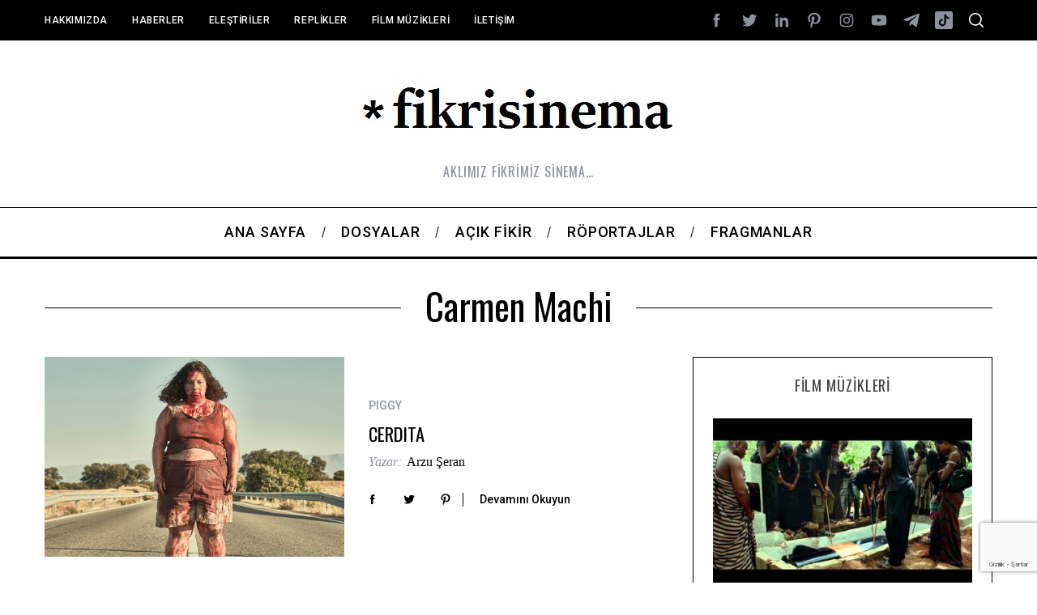

--- FILE ---
content_type: text/html; charset=UTF-8
request_url: https://fikrisinema.com/tag/carmen-machi/
body_size: 20509
content:
<!doctype html>
<html lang="tr">
<head>
    <meta charset="UTF-8">
    <meta name="viewport" content="width=device-width, minimum-scale=1">
    <meta name="theme-color" content="#000000">
    <link rel="profile" href="http://gmpg.org/xfn/11">
    <meta name='robots' content='index, follow, max-image-preview:large, max-snippet:-1, max-video-preview:-1' />

	<!-- This site is optimized with the Yoast SEO plugin v26.5 - https://yoast.com/wordpress/plugins/seo/ -->
	<title>carmen machi Archives - Fikrisinema</title>
	<link rel="canonical" href="https://fikrisinema.com/tag/carmen-machi/" />
	<meta property="og:locale" content="tr_TR" />
	<meta property="og:type" content="article" />
	<meta property="og:title" content="carmen machi Archives - Fikrisinema" />
	<meta property="og:url" content="https://fikrisinema.com/tag/carmen-machi/" />
	<meta property="og:site_name" content="Fikrisinema" />
	<meta name="twitter:card" content="summary_large_image" />
	<script type="application/ld+json" class="yoast-schema-graph">{"@context":"https://schema.org","@graph":[{"@type":"CollectionPage","@id":"https://fikrisinema.com/tag/carmen-machi/","url":"https://fikrisinema.com/tag/carmen-machi/","name":"carmen machi Archives - Fikrisinema","isPartOf":{"@id":"https://fikrisinema.com/#website"},"primaryImageOfPage":{"@id":"https://fikrisinema.com/tag/carmen-machi/#primaryimage"},"image":{"@id":"https://fikrisinema.com/tag/carmen-machi/#primaryimage"},"thumbnailUrl":"https://fikrisinema.com/wp-content/uploads/2022/11/fikrisinema_PiggyCerdita_1050x700.jpg","breadcrumb":{"@id":"https://fikrisinema.com/tag/carmen-machi/#breadcrumb"},"inLanguage":"tr"},{"@type":"ImageObject","inLanguage":"tr","@id":"https://fikrisinema.com/tag/carmen-machi/#primaryimage","url":"https://fikrisinema.com/wp-content/uploads/2022/11/fikrisinema_PiggyCerdita_1050x700.jpg","contentUrl":"https://fikrisinema.com/wp-content/uploads/2022/11/fikrisinema_PiggyCerdita_1050x700.jpg","width":1050,"height":700,"caption":"Piggy (2022)"},{"@type":"BreadcrumbList","@id":"https://fikrisinema.com/tag/carmen-machi/#breadcrumb","itemListElement":[{"@type":"ListItem","position":1,"name":"Home","item":"https://fikrisinema.com/"},{"@type":"ListItem","position":2,"name":"carmen machi"}]},{"@type":"WebSite","@id":"https://fikrisinema.com/#website","url":"https://fikrisinema.com/","name":"Fikrisinema","description":"AKLIMIZ FİKRİMİZ SİNEMA…","potentialAction":[{"@type":"SearchAction","target":{"@type":"EntryPoint","urlTemplate":"https://fikrisinema.com/?s={search_term_string}"},"query-input":{"@type":"PropertyValueSpecification","valueRequired":true,"valueName":"search_term_string"}}],"inLanguage":"tr"}]}</script>
	<!-- / Yoast SEO plugin. -->


<link rel='dns-prefetch' href='//stats.wp.com' />
<link rel='dns-prefetch' href='//fonts.googleapis.com' />
<link rel='dns-prefetch' href='//www.googletagmanager.com' />
<link rel='preconnect' href='https://fonts.gstatic.com' crossorigin />
<link rel="alternate" type="application/rss+xml" title="Fikrisinema &raquo; akışı" href="https://fikrisinema.com/feed/" />
<link rel="alternate" type="application/rss+xml" title="Fikrisinema &raquo; yorum akışı" href="https://fikrisinema.com/comments/feed/" />
<link rel="alternate" type="application/rss+xml" title="Fikrisinema &raquo; carmen machi etiket akışı" href="https://fikrisinema.com/tag/carmen-machi/feed/" />
		<!-- This site uses the Google Analytics by ExactMetrics plugin v8.10.2 - Using Analytics tracking - https://www.exactmetrics.com/ -->
		<!-- Note: ExactMetrics is not currently configured on this site. The site owner needs to authenticate with Google Analytics in the ExactMetrics settings panel. -->
					<!-- No tracking code set -->
				<!-- / Google Analytics by ExactMetrics -->
		<style id='wp-img-auto-sizes-contain-inline-css' type='text/css'>
img:is([sizes=auto i],[sizes^="auto," i]){contain-intrinsic-size:3000px 1500px}
/*# sourceURL=wp-img-auto-sizes-contain-inline-css */
</style>
<style id='wp-emoji-styles-inline-css' type='text/css'>

	img.wp-smiley, img.emoji {
		display: inline !important;
		border: none !important;
		box-shadow: none !important;
		height: 1em !important;
		width: 1em !important;
		margin: 0 0.07em !important;
		vertical-align: -0.1em !important;
		background: none !important;
		padding: 0 !important;
	}
/*# sourceURL=wp-emoji-styles-inline-css */
</style>
<style id='wp-block-library-inline-css' type='text/css'>
:root{--wp-block-synced-color:#7a00df;--wp-block-synced-color--rgb:122,0,223;--wp-bound-block-color:var(--wp-block-synced-color);--wp-editor-canvas-background:#ddd;--wp-admin-theme-color:#007cba;--wp-admin-theme-color--rgb:0,124,186;--wp-admin-theme-color-darker-10:#006ba1;--wp-admin-theme-color-darker-10--rgb:0,107,160.5;--wp-admin-theme-color-darker-20:#005a87;--wp-admin-theme-color-darker-20--rgb:0,90,135;--wp-admin-border-width-focus:2px}@media (min-resolution:192dpi){:root{--wp-admin-border-width-focus:1.5px}}.wp-element-button{cursor:pointer}:root .has-very-light-gray-background-color{background-color:#eee}:root .has-very-dark-gray-background-color{background-color:#313131}:root .has-very-light-gray-color{color:#eee}:root .has-very-dark-gray-color{color:#313131}:root .has-vivid-green-cyan-to-vivid-cyan-blue-gradient-background{background:linear-gradient(135deg,#00d084,#0693e3)}:root .has-purple-crush-gradient-background{background:linear-gradient(135deg,#34e2e4,#4721fb 50%,#ab1dfe)}:root .has-hazy-dawn-gradient-background{background:linear-gradient(135deg,#faaca8,#dad0ec)}:root .has-subdued-olive-gradient-background{background:linear-gradient(135deg,#fafae1,#67a671)}:root .has-atomic-cream-gradient-background{background:linear-gradient(135deg,#fdd79a,#004a59)}:root .has-nightshade-gradient-background{background:linear-gradient(135deg,#330968,#31cdcf)}:root .has-midnight-gradient-background{background:linear-gradient(135deg,#020381,#2874fc)}:root{--wp--preset--font-size--normal:16px;--wp--preset--font-size--huge:42px}.has-regular-font-size{font-size:1em}.has-larger-font-size{font-size:2.625em}.has-normal-font-size{font-size:var(--wp--preset--font-size--normal)}.has-huge-font-size{font-size:var(--wp--preset--font-size--huge)}.has-text-align-center{text-align:center}.has-text-align-left{text-align:left}.has-text-align-right{text-align:right}.has-fit-text{white-space:nowrap!important}#end-resizable-editor-section{display:none}.aligncenter{clear:both}.items-justified-left{justify-content:flex-start}.items-justified-center{justify-content:center}.items-justified-right{justify-content:flex-end}.items-justified-space-between{justify-content:space-between}.screen-reader-text{border:0;clip-path:inset(50%);height:1px;margin:-1px;overflow:hidden;padding:0;position:absolute;width:1px;word-wrap:normal!important}.screen-reader-text:focus{background-color:#ddd;clip-path:none;color:#444;display:block;font-size:1em;height:auto;left:5px;line-height:normal;padding:15px 23px 14px;text-decoration:none;top:5px;width:auto;z-index:100000}html :where(.has-border-color){border-style:solid}html :where([style*=border-top-color]){border-top-style:solid}html :where([style*=border-right-color]){border-right-style:solid}html :where([style*=border-bottom-color]){border-bottom-style:solid}html :where([style*=border-left-color]){border-left-style:solid}html :where([style*=border-width]){border-style:solid}html :where([style*=border-top-width]){border-top-style:solid}html :where([style*=border-right-width]){border-right-style:solid}html :where([style*=border-bottom-width]){border-bottom-style:solid}html :where([style*=border-left-width]){border-left-style:solid}html :where(img[class*=wp-image-]){height:auto;max-width:100%}:where(figure){margin:0 0 1em}html :where(.is-position-sticky){--wp-admin--admin-bar--position-offset:var(--wp-admin--admin-bar--height,0px)}@media screen and (max-width:600px){html :where(.is-position-sticky){--wp-admin--admin-bar--position-offset:0px}}

/*# sourceURL=wp-block-library-inline-css */
</style><style id='global-styles-inline-css' type='text/css'>
:root{--wp--preset--aspect-ratio--square: 1;--wp--preset--aspect-ratio--4-3: 4/3;--wp--preset--aspect-ratio--3-4: 3/4;--wp--preset--aspect-ratio--3-2: 3/2;--wp--preset--aspect-ratio--2-3: 2/3;--wp--preset--aspect-ratio--16-9: 16/9;--wp--preset--aspect-ratio--9-16: 9/16;--wp--preset--color--black: #000000;--wp--preset--color--cyan-bluish-gray: #abb8c3;--wp--preset--color--white: #ffffff;--wp--preset--color--pale-pink: #f78da7;--wp--preset--color--vivid-red: #cf2e2e;--wp--preset--color--luminous-vivid-orange: #ff6900;--wp--preset--color--luminous-vivid-amber: #fcb900;--wp--preset--color--light-green-cyan: #7bdcb5;--wp--preset--color--vivid-green-cyan: #00d084;--wp--preset--color--pale-cyan-blue: #8ed1fc;--wp--preset--color--vivid-cyan-blue: #0693e3;--wp--preset--color--vivid-purple: #9b51e0;--wp--preset--gradient--vivid-cyan-blue-to-vivid-purple: linear-gradient(135deg,rgb(6,147,227) 0%,rgb(155,81,224) 100%);--wp--preset--gradient--light-green-cyan-to-vivid-green-cyan: linear-gradient(135deg,rgb(122,220,180) 0%,rgb(0,208,130) 100%);--wp--preset--gradient--luminous-vivid-amber-to-luminous-vivid-orange: linear-gradient(135deg,rgb(252,185,0) 0%,rgb(255,105,0) 100%);--wp--preset--gradient--luminous-vivid-orange-to-vivid-red: linear-gradient(135deg,rgb(255,105,0) 0%,rgb(207,46,46) 100%);--wp--preset--gradient--very-light-gray-to-cyan-bluish-gray: linear-gradient(135deg,rgb(238,238,238) 0%,rgb(169,184,195) 100%);--wp--preset--gradient--cool-to-warm-spectrum: linear-gradient(135deg,rgb(74,234,220) 0%,rgb(151,120,209) 20%,rgb(207,42,186) 40%,rgb(238,44,130) 60%,rgb(251,105,98) 80%,rgb(254,248,76) 100%);--wp--preset--gradient--blush-light-purple: linear-gradient(135deg,rgb(255,206,236) 0%,rgb(152,150,240) 100%);--wp--preset--gradient--blush-bordeaux: linear-gradient(135deg,rgb(254,205,165) 0%,rgb(254,45,45) 50%,rgb(107,0,62) 100%);--wp--preset--gradient--luminous-dusk: linear-gradient(135deg,rgb(255,203,112) 0%,rgb(199,81,192) 50%,rgb(65,88,208) 100%);--wp--preset--gradient--pale-ocean: linear-gradient(135deg,rgb(255,245,203) 0%,rgb(182,227,212) 50%,rgb(51,167,181) 100%);--wp--preset--gradient--electric-grass: linear-gradient(135deg,rgb(202,248,128) 0%,rgb(113,206,126) 100%);--wp--preset--gradient--midnight: linear-gradient(135deg,rgb(2,3,129) 0%,rgb(40,116,252) 100%);--wp--preset--font-size--small: 13px;--wp--preset--font-size--medium: 20px;--wp--preset--font-size--large: 36px;--wp--preset--font-size--x-large: 42px;--wp--preset--spacing--20: 0.44rem;--wp--preset--spacing--30: 0.67rem;--wp--preset--spacing--40: 1rem;--wp--preset--spacing--50: 1.5rem;--wp--preset--spacing--60: 2.25rem;--wp--preset--spacing--70: 3.38rem;--wp--preset--spacing--80: 5.06rem;--wp--preset--shadow--natural: 6px 6px 9px rgba(0, 0, 0, 0.2);--wp--preset--shadow--deep: 12px 12px 50px rgba(0, 0, 0, 0.4);--wp--preset--shadow--sharp: 6px 6px 0px rgba(0, 0, 0, 0.2);--wp--preset--shadow--outlined: 6px 6px 0px -3px rgb(255, 255, 255), 6px 6px rgb(0, 0, 0);--wp--preset--shadow--crisp: 6px 6px 0px rgb(0, 0, 0);}:where(.is-layout-flex){gap: 0.5em;}:where(.is-layout-grid){gap: 0.5em;}body .is-layout-flex{display: flex;}.is-layout-flex{flex-wrap: wrap;align-items: center;}.is-layout-flex > :is(*, div){margin: 0;}body .is-layout-grid{display: grid;}.is-layout-grid > :is(*, div){margin: 0;}:where(.wp-block-columns.is-layout-flex){gap: 2em;}:where(.wp-block-columns.is-layout-grid){gap: 2em;}:where(.wp-block-post-template.is-layout-flex){gap: 1.25em;}:where(.wp-block-post-template.is-layout-grid){gap: 1.25em;}.has-black-color{color: var(--wp--preset--color--black) !important;}.has-cyan-bluish-gray-color{color: var(--wp--preset--color--cyan-bluish-gray) !important;}.has-white-color{color: var(--wp--preset--color--white) !important;}.has-pale-pink-color{color: var(--wp--preset--color--pale-pink) !important;}.has-vivid-red-color{color: var(--wp--preset--color--vivid-red) !important;}.has-luminous-vivid-orange-color{color: var(--wp--preset--color--luminous-vivid-orange) !important;}.has-luminous-vivid-amber-color{color: var(--wp--preset--color--luminous-vivid-amber) !important;}.has-light-green-cyan-color{color: var(--wp--preset--color--light-green-cyan) !important;}.has-vivid-green-cyan-color{color: var(--wp--preset--color--vivid-green-cyan) !important;}.has-pale-cyan-blue-color{color: var(--wp--preset--color--pale-cyan-blue) !important;}.has-vivid-cyan-blue-color{color: var(--wp--preset--color--vivid-cyan-blue) !important;}.has-vivid-purple-color{color: var(--wp--preset--color--vivid-purple) !important;}.has-black-background-color{background-color: var(--wp--preset--color--black) !important;}.has-cyan-bluish-gray-background-color{background-color: var(--wp--preset--color--cyan-bluish-gray) !important;}.has-white-background-color{background-color: var(--wp--preset--color--white) !important;}.has-pale-pink-background-color{background-color: var(--wp--preset--color--pale-pink) !important;}.has-vivid-red-background-color{background-color: var(--wp--preset--color--vivid-red) !important;}.has-luminous-vivid-orange-background-color{background-color: var(--wp--preset--color--luminous-vivid-orange) !important;}.has-luminous-vivid-amber-background-color{background-color: var(--wp--preset--color--luminous-vivid-amber) !important;}.has-light-green-cyan-background-color{background-color: var(--wp--preset--color--light-green-cyan) !important;}.has-vivid-green-cyan-background-color{background-color: var(--wp--preset--color--vivid-green-cyan) !important;}.has-pale-cyan-blue-background-color{background-color: var(--wp--preset--color--pale-cyan-blue) !important;}.has-vivid-cyan-blue-background-color{background-color: var(--wp--preset--color--vivid-cyan-blue) !important;}.has-vivid-purple-background-color{background-color: var(--wp--preset--color--vivid-purple) !important;}.has-black-border-color{border-color: var(--wp--preset--color--black) !important;}.has-cyan-bluish-gray-border-color{border-color: var(--wp--preset--color--cyan-bluish-gray) !important;}.has-white-border-color{border-color: var(--wp--preset--color--white) !important;}.has-pale-pink-border-color{border-color: var(--wp--preset--color--pale-pink) !important;}.has-vivid-red-border-color{border-color: var(--wp--preset--color--vivid-red) !important;}.has-luminous-vivid-orange-border-color{border-color: var(--wp--preset--color--luminous-vivid-orange) !important;}.has-luminous-vivid-amber-border-color{border-color: var(--wp--preset--color--luminous-vivid-amber) !important;}.has-light-green-cyan-border-color{border-color: var(--wp--preset--color--light-green-cyan) !important;}.has-vivid-green-cyan-border-color{border-color: var(--wp--preset--color--vivid-green-cyan) !important;}.has-pale-cyan-blue-border-color{border-color: var(--wp--preset--color--pale-cyan-blue) !important;}.has-vivid-cyan-blue-border-color{border-color: var(--wp--preset--color--vivid-cyan-blue) !important;}.has-vivid-purple-border-color{border-color: var(--wp--preset--color--vivid-purple) !important;}.has-vivid-cyan-blue-to-vivid-purple-gradient-background{background: var(--wp--preset--gradient--vivid-cyan-blue-to-vivid-purple) !important;}.has-light-green-cyan-to-vivid-green-cyan-gradient-background{background: var(--wp--preset--gradient--light-green-cyan-to-vivid-green-cyan) !important;}.has-luminous-vivid-amber-to-luminous-vivid-orange-gradient-background{background: var(--wp--preset--gradient--luminous-vivid-amber-to-luminous-vivid-orange) !important;}.has-luminous-vivid-orange-to-vivid-red-gradient-background{background: var(--wp--preset--gradient--luminous-vivid-orange-to-vivid-red) !important;}.has-very-light-gray-to-cyan-bluish-gray-gradient-background{background: var(--wp--preset--gradient--very-light-gray-to-cyan-bluish-gray) !important;}.has-cool-to-warm-spectrum-gradient-background{background: var(--wp--preset--gradient--cool-to-warm-spectrum) !important;}.has-blush-light-purple-gradient-background{background: var(--wp--preset--gradient--blush-light-purple) !important;}.has-blush-bordeaux-gradient-background{background: var(--wp--preset--gradient--blush-bordeaux) !important;}.has-luminous-dusk-gradient-background{background: var(--wp--preset--gradient--luminous-dusk) !important;}.has-pale-ocean-gradient-background{background: var(--wp--preset--gradient--pale-ocean) !important;}.has-electric-grass-gradient-background{background: var(--wp--preset--gradient--electric-grass) !important;}.has-midnight-gradient-background{background: var(--wp--preset--gradient--midnight) !important;}.has-small-font-size{font-size: var(--wp--preset--font-size--small) !important;}.has-medium-font-size{font-size: var(--wp--preset--font-size--medium) !important;}.has-large-font-size{font-size: var(--wp--preset--font-size--large) !important;}.has-x-large-font-size{font-size: var(--wp--preset--font-size--x-large) !important;}
/*# sourceURL=global-styles-inline-css */
</style>

<style id='classic-theme-styles-inline-css' type='text/css'>
/*! This file is auto-generated */
.wp-block-button__link{color:#fff;background-color:#32373c;border-radius:9999px;box-shadow:none;text-decoration:none;padding:calc(.667em + 2px) calc(1.333em + 2px);font-size:1.125em}.wp-block-file__button{background:#32373c;color:#fff;text-decoration:none}
/*# sourceURL=/wp-includes/css/classic-themes.min.css */
</style>
<link rel='stylesheet' id='contact-form-7-css' href='https://fikrisinema.com/wp-content/plugins/contact-form-7/includes/css/styles.css?ver=6.1.4' type='text/css' media='all' />
<link rel='stylesheet' id='sc-frontend-style-css' href='https://fikrisinema.com/wp-content/plugins/shortcodes-indep/css/frontend-style.css?ver=6.9' type='text/css' media='all' />
<link rel='stylesheet' id='main-style-css' href='https://fikrisinema.com/wp-content/themes/simplemag/style.css?ver=5.5' type='text/css' media='all' />
<link rel="preload" as="style" href="https://fonts.googleapis.com/css?family=Roboto:500%7COswald:400&#038;subset=latin-ext&#038;display=swap&#038;ver=1765623530" /><link rel="stylesheet" href="https://fonts.googleapis.com/css?family=Roboto:500%7COswald:400&#038;subset=latin-ext&#038;display=swap&#038;ver=1765623530" media="print" onload="this.media='all'"><noscript><link rel="stylesheet" href="https://fonts.googleapis.com/css?family=Roboto:500%7COswald:400&#038;subset=latin-ext&#038;display=swap&#038;ver=1765623530" /></noscript><style id='simplemag-inline-css-inline-css' type='text/css'>
:root { --site-background: #fff; --site-color: #444; --hp-sections-space: 100px; } .site-header .site-branding { max-width: 421px; } .main-menu .sub-links .active-link, .main-menu .mega-menu-item:hover .item-title a, .main-menu > ul > .sub-menu-columns > .sub-menu > .sub-links > li > a { color: #8fc1fe; } .main-menu .sub-menu-two-columns > .sub-menu > .sub-links li a:after { background-color: #8fc1fe; } .main-menu .posts-loading:after { border-top-color: #8fc1fe; border-bottom-color: #8fc1fe; } .main-menu > ul > .link-arrow > a > span:after { border-color: transparent transparent #8fc1fe; } .main-menu > ul > li > .sub-menu { border-top-color: #8fc1fe; } .sidebar .widget { border-bottom-color: #000; } .footer-sidebar .widget_rss li:after, .footer-sidebar .widget_pages li:after, .footer-sidebar .widget_nav_menu li:after, .footer-sidebar .widget_categories ul li:after, .footer-sidebar .widget_recent_entries li:after, .footer-sidebar .widget_recent_comments li:after, .widget_nav_menu li:not(:last-of-type):after { background-color: #585b61; } .entry-title, .section-title { text-transform: capitalize; } @media only screen and (min-width: 960px) { .gallery-carousel__image img { height: 580px; } } .global-sliders .entry-title, .full-width-image .title, .full-width-video .title {font-size: 18px;} @media screen and (min-width: 300px) { .global-sliders .entry-title, .full-width-image .title, .full-width-video .title { font-size: calc(18px + (42 - 18) * ((100vw - 300px) / (1600 - 300))); } } @media screen and (min-width: 1600px) { .global-sliders .entry-title, .full-width-image .title, .full-width-video .title {font-size: 42px;} }.section-title .title {font-size: 22px;} @media screen and (min-width: 300px) { .section-title .title { font-size: calc(22px + (48 - 22) * ((100vw - 300px) / (1600 - 300))); } } @media screen and (min-width: 1600px) { .section-title .title {font-size: 48px;} }.page-title .entry-title {font-size: 24px;} @media screen and (min-width: 300px) { .page-title .entry-title { font-size: calc(24px + (52 - 24) * ((100vw - 300px) / (1600 - 300))); } } @media screen and (min-width: 1600px) { .page-title .entry-title {font-size: 52px;} }.entries .entry-title {font-size: 18px;} @media screen and (min-width: 300px) { .entries .entry-title { font-size: calc(18px + (24 - 18) * ((100vw - 300px) / (1600 - 300))); } } @media screen and (min-width: 1600px) { .entries .entry-title {font-size: 24px;} }
/*# sourceURL=simplemag-inline-css-inline-css */
</style>
<script type="text/javascript" src="https://fikrisinema.com/wp-includes/js/jquery/jquery.min.js?ver=3.7.1" id="jquery-core-js"></script>
<script type="text/javascript" src="https://fikrisinema.com/wp-includes/js/jquery/jquery-migrate.min.js?ver=3.4.1" id="jquery-migrate-js"></script>
<link rel="https://api.w.org/" href="https://fikrisinema.com/wp-json/" /><link rel="alternate" title="JSON" type="application/json" href="https://fikrisinema.com/wp-json/wp/v2/tags/5503" /><link rel="EditURI" type="application/rsd+xml" title="RSD" href="https://fikrisinema.com/xmlrpc.php?rsd" />
<meta name="generator" content="WordPress 6.9" />
<meta name="generator" content="Redux 4.5.9" /><meta name="generator" content="Site Kit by Google 1.167.0" />	<style>img#wpstats{display:none}</style>
		<style id="ti_option-dynamic-css" title="dynamic-css" class="redux-options-output">:root{--font_titles-font-family:Oswald;--font_titles-font-weight:400;--font_titles-subsets:latin-ext;--titles_size-font-size:48px;--silder_titles_size-font-size:42px;--post_item_titles_size-font-size:24px;--single_font_size-font-size:52px;--font_text-font-family:Roboto;--font_text-subsets:latin-ext;--entry_content_font-font-size:18px;--entry_content_font-line-height:28px;--main_site_color:#8fc1fe;--secondary_site_color:#000000;--header_site_color:#ffffff;--site_top_strip_links-regular:#ffffff;--site_top_strip_links-hover:#8fc1fe;--slider_tint:#000000;--slider_tint_strength:0.1;--slider_tint_strength_hover:0.7;--footer_color:#242628;--footer_titles:#8fc1fe;--footer_text:#8c919b;--footer_links-regular:#8c919b;--footer_links-hover:#8fc1fe;}.menu, .entry-meta, .see-more, .read-more, .read-more-link, .nav-title, .related-posts-tabs li a, #submit, .copyright{font-family:Roboto;font-weight:500;font-style:normal;}.secondary-menu > ul > li{font-size:12px;}.main-menu > ul > li{font-size:18px;}.top-strip, .secondary-menu .sub-menu, .top-strip .search-form input[type="text"], .top-strip .social li ul{background-color:#000000;}.top-strip .social li a{color:#8c919b;}.main-menu{background-color:#ffffff;}.main-menu > ul > li{color:#000;}.main-menu > ul > li:hover{color:#333;}.main-menu > ul > li > a:before{background-color:#eeeeee;}.main-menu{border-top:1px solid #000;}.main-menu{border-bottom:3px solid #000;}.main-menu .sub-menu{background-color:#000000;}.main-menu .sub-menu li, .mega-menu-posts .item-title{color:#ffffff;}.main-menu .sub-menu li:hover, .mega-menu-posts .item-title:hover{color:#8fc1fe;}.sidebar{border-top:1px solid #000;border-bottom:1px solid #000;border-left:1px solid #000;border-right:1px solid #000;}.slide-dock{background-color:#ffffff;}.slide-dock__title, .slide-dock p{color:#000000;}.slide-dock .entry-meta a, .slide-dock .entry-title{color:#000000;}.footer-border-top, .footer-sidebar .widget-area:before, .footer-sidebar .widget{border-top:1px dotted #585b61;border-bottom:1px dotted #585b61;border-left:1px dotted #585b61;border-right:1px dotted #585b61;}.full-width-sidebar{background-color:#f8f8f8;}.full-width-sidebar, .full-width-sidebar a{color:#000;}.copyright{background-color:#222222;}.copyright, .copyright a{color:#8c919b;}.copyright{border-top:0px dotted #585b61;}</style>				<style type="text/css" id="c4wp-checkout-css">
					.woocommerce-checkout .c4wp_captcha_field {
						margin-bottom: 10px;
						margin-top: 15px;
						position: relative;
						display: inline-block;
					}
				</style>
								<style type="text/css" id="c4wp-v3-lp-form-css">
					.login #login, .login #lostpasswordform {
						min-width: 350px !important;
					}
					.wpforms-field-c4wp iframe {
						width: 100% !important;
					}
				</style>
							<style type="text/css" id="c4wp-v3-lp-form-css">
				.login #login, .login #lostpasswordform {
					min-width: 350px !important;
				}
				.wpforms-field-c4wp iframe {
					width: 100% !important;
				}
			</style>
			<link rel='stylesheet' id='redux-custom-fonts-css' href='//fikrisinema.com/wp-content/uploads/redux/custom-fonts/fonts.css?ver=1674984958' type='text/css' media='all' />
</head>

<body class="archive tag tag-carmen-machi tag-5503 wp-embed-responsive wp-theme-simplemag simplemag-5-5 ltr main-menu-fixed layout-full">

    <section class="no-print top-strip">

        
        <div class="wrapper">

            <div id="mobile-menu-reveal" class="icon-button mobile-menu-reveal"><i class="hamburger-icon"></i></div>

            
            
        <nav class="secondary-menu" role="navigation" aria-label="Secondary Menu"><ul id="secondary_menu" class="menu"><li id="menu-item-11052" class="menu-item menu-item-type-post_type menu-item-object-page menu-item-11052"><a href="https://fikrisinema.com/hakkimizda/">Hakkımızda</a></li>
<li id="menu-item-11817" class="menu-item menu-item-type-taxonomy menu-item-object-category menu-item-11817"><a href="https://fikrisinema.com/category/haberler/">Haberler</a></li>
<li id="menu-item-11816" class="menu-item menu-item-type-taxonomy menu-item-object-category menu-item-11816"><a href="https://fikrisinema.com/category/elestiriler/">Eleştiriler</a></li>
<li id="menu-item-11818" class="menu-item menu-item-type-taxonomy menu-item-object-category menu-item-11818"><a href="https://fikrisinema.com/category/replikler/">Replikler</a></li>
<li id="menu-item-11819" class="menu-item menu-item-type-taxonomy menu-item-object-category menu-item-11819"><a href="https://fikrisinema.com/category/filmmuzikleri/">Film Müzikleri</a></li>
<li id="menu-item-11057" class="menu-item menu-item-type-post_type menu-item-object-page menu-item-11057"><a href="https://fikrisinema.com/iletisim/">İletişim</a></li>
</ul></nav>
            
                <div class="right-side">

                    <ul class="social">
		<li><a href="#" class="social-share-link"><svg class="sm-svg-icon icon-share" width="22" height="22" aria-hidden="true" role="img" focusable="false" xmlns="http://www.w3.org/2000/svg" viewBox="0 0 1792 1792"><path d="M1792 640q0 26-19 45l-512 512q-19 19-45 19t-45-19-19-45V896H928q-98 0-175.5 6t-154 21.5-133 42.5-105.5 69.5-80 101-48.5 138.5-17.5 181q0 55 5 123 0 6 2.5 23.5t2.5 26.5q0 15-8.5 25t-23.5 10q-16 0-28-17-7-9-13-22t-13.5-30-10.5-24Q0 1286 0 1120q0-199 53-333 162-403 875-403h224V128q0-26 19-45t45-19 45 19l512 512q19 19 19 45z"></path></svg></a>
			<ul><li><a href="http://facebook.com/fikrisinema" class="link-facebook" target="_blank"><svg class="sm-svg-icon icon-facebook" width="22" height="22" aria-hidden="true" role="img" focusable="false" viewBox="0 0 24 24" version="1.1" xmlns="http://www.w3.org/2000/svg" xmlns:xlink="http://www.w3.org/1999/xlink"><path d="M15.717 8.828h-2.848V6.96c0-.701.465-.865.792-.865h2.01V3.011L12.903 3C9.83 3 9.131 5.3 9.131 6.773v2.055H7.353v3.179h1.778V21h3.738v-8.993h2.522l.326-3.179z"/></svg></a></li><li><a href="https://twitter.com/fikrisinemaFS" class="link-twitter" target="_blank"><svg class="sm-svg-icon icon-twitter" width="22" height="22" aria-hidden="true" role="img" focusable="false" viewBox="0 0 24 24" version="1.1" xmlns="http://www.w3.org/2000/svg" xmlns:xlink="http://www.w3.org/1999/xlink"><path d="M22.23,5.924c-0.736,0.326-1.527,0.547-2.357,0.646c0.847-0.508,1.498-1.312,1.804-2.27 c-0.793,0.47-1.671,0.812-2.606,0.996C18.324,4.498,17.257,4,16.077,4c-2.266,0-4.103,1.837-4.103,4.103 c0,0.322,0.036,0.635,0.106,0.935C8.67,8.867,5.647,7.234,3.623,4.751C3.27,5.357,3.067,6.062,3.067,6.814 c0,1.424,0.724,2.679,1.825,3.415c-0.673-0.021-1.305-0.206-1.859-0.513c0,0.017,0,0.034,0,0.052c0,1.988,1.414,3.647,3.292,4.023 c-0.344,0.094-0.707,0.144-1.081,0.144c-0.264,0-0.521-0.026-0.772-0.074c0.522,1.63,2.038,2.816,3.833,2.85 c-1.404,1.1-3.174,1.756-5.096,1.756c-0.331,0-0.658-0.019-0.979-0.057c1.816,1.164,3.973,1.843,6.29,1.843 c7.547,0,11.675-6.252,11.675-11.675c0-0.178-0.004-0.355-0.012-0.531C20.985,7.47,21.68,6.747,22.23,5.924z"></path></svg></a></li><li><a href="https://www.linkedin.com/company/fikrisinema" class="link-linkedin" target="_blank"><svg class="sm-svg-icon icon-linkedin" width="22" height="22" aria-hidden="true" role="img" focusable="false" viewBox="0 0 24 24" version="1.1" xmlns="http://www.w3.org/2000/svg" xmlns:xlink="http://www.w3.org/1999/xlink"><path d="M7.003 21H3.585V8.465h3.418V21zM5.294 7.02c-1.1 0-1.994-.9-1.994-2.01C3.3 3.9 4.193 3 5.294 3s1.994.9 1.994 2.01c0 1.11-.892 2.01-1.994 2.01zM20.678 21h-3.419v-6.386c0-3.838-4.558-3.547-4.558 0V21H9.283V8.465H12.7v2.011c1.59-2.946 7.977-3.164 7.977 2.822V21z"></path></svg></a></li><li><a href="https://tr.pinterest.com/fikrisinema/" class="link-pinterest" target="_blank"><svg class="sm-svg-icon icon-pinterest" width="22" height="22" aria-hidden="true" role="img" focusable="false" viewBox="0 0 24 24" version="1.1" xmlns="http://www.w3.org/2000/svg" xmlns:xlink="http://www.w3.org/1999/xlink"><path d="M12.289,2C6.617,2,3.606,5.648,3.606,9.622c0,1.846,1.025,4.146,2.666,4.878c0.25,0.111,0.381,0.063,0.439-0.169 c0.044-0.175,0.267-1.029,0.365-1.428c0.032-0.128,0.017-0.237-0.091-0.362C6.445,11.911,6.01,10.75,6.01,9.668 c0-2.777,2.194-5.464,5.933-5.464c3.23,0,5.49,2.108,5.49,5.122c0,3.407-1.794,5.768-4.13,5.768c-1.291,0-2.257-1.021-1.948-2.277 c0.372-1.495,1.089-3.112,1.089-4.191c0-0.967-0.542-1.775-1.663-1.775c-1.319,0-2.379,1.309-2.379,3.059 c0,1.115,0.394,1.869,0.394,1.869s-1.302,5.279-1.54,6.261c-0.405,1.666,0.053,4.368,0.094,4.604 c0.021,0.126,0.167,0.169,0.25,0.063c0.129-0.165,1.699-2.419,2.142-4.051c0.158-0.59,0.817-2.995,0.817-2.995 c0.43,0.784,1.681,1.446,3.013,1.446c3.963,0,6.822-3.494,6.822-7.833C20.394,5.112,16.849,2,12.289,2"></path></svg></a></li><li><a href="https://instagram.com/fikrisinema/" class="link-instagram" target="_blank"><svg class="sm-svg-icon icon-instagram" width="22" height="22" aria-hidden="true" role="img" focusable="false" viewBox="0 0 24 24" version="1.1" xmlns="http://www.w3.org/2000/svg" xmlns:xlink="http://www.w3.org/1999/xlink"><path d="M12,4.622c2.403,0,2.688,0.009,3.637,0.052c0.877,0.04,1.354,0.187,1.671,0.31c0.42,0.163,0.72,0.358,1.035,0.673 c0.315,0.315,0.51,0.615,0.673,1.035c0.123,0.317,0.27,0.794,0.31,1.671c0.043,0.949,0.052,1.234,0.052,3.637 s-0.009,2.688-0.052,3.637c-0.04,0.877-0.187,1.354-0.31,1.671c-0.163,0.42-0.358,0.72-0.673,1.035 c-0.315,0.315-0.615,0.51-1.035,0.673c-0.317,0.123-0.794,0.27-1.671,0.31c-0.949,0.043-1.233,0.052-3.637,0.052 s-2.688-0.009-3.637-0.052c-0.877-0.04-1.354-0.187-1.671-0.31c-0.42-0.163-0.72-0.358-1.035-0.673 c-0.315-0.315-0.51-0.615-0.673-1.035c-0.123-0.317-0.27-0.794-0.31-1.671C4.631,14.688,4.622,14.403,4.622,12 s0.009-2.688,0.052-3.637c0.04-0.877,0.187-1.354,0.31-1.671c0.163-0.42,0.358-0.72,0.673-1.035 c0.315-0.315,0.615-0.51,1.035-0.673c0.317-0.123,0.794-0.27,1.671-0.31C9.312,4.631,9.597,4.622,12,4.622 M12,3 C9.556,3,9.249,3.01,8.289,3.054C7.331,3.098,6.677,3.25,6.105,3.472C5.513,3.702,5.011,4.01,4.511,4.511 c-0.5,0.5-0.808,1.002-1.038,1.594C3.25,6.677,3.098,7.331,3.054,8.289C3.01,9.249,3,9.556,3,12c0,2.444,0.01,2.751,0.054,3.711 c0.044,0.958,0.196,1.612,0.418,2.185c0.23,0.592,0.538,1.094,1.038,1.594c0.5,0.5,1.002,0.808,1.594,1.038 c0.572,0.222,1.227,0.375,2.185,0.418C9.249,20.99,9.556,21,12,21s2.751-0.01,3.711-0.054c0.958-0.044,1.612-0.196,2.185-0.418 c0.592-0.23,1.094-0.538,1.594-1.038c0.5-0.5,0.808-1.002,1.038-1.594c0.222-0.572,0.375-1.227,0.418-2.185 C20.99,14.751,21,14.444,21,12s-0.01-2.751-0.054-3.711c-0.044-0.958-0.196-1.612-0.418-2.185c-0.23-0.592-0.538-1.094-1.038-1.594 c-0.5-0.5-1.002-0.808-1.594-1.038c-0.572-0.222-1.227-0.375-2.185-0.418C14.751,3.01,14.444,3,12,3L12,3z M12,7.378 c-2.552,0-4.622,2.069-4.622,4.622S9.448,16.622,12,16.622s4.622-2.069,4.622-4.622S14.552,7.378,12,7.378z M12,15 c-1.657,0-3-1.343-3-3s1.343-3,3-3s3,1.343,3,3S13.657,15,12,15z M16.804,6.116c-0.596,0-1.08,0.484-1.08,1.08 s0.484,1.08,1.08,1.08c0.596,0,1.08-0.484,1.08-1.08S17.401,6.116,16.804,6.116z"></path></svg></a></li><li><a href="https://www.youtube.com/channel/UCd1_FDU3tMlalxDsfxjMk7w" class="link-youtube" target="_blank"><svg class="sm-svg-icon icon-youtube" width="22" height="22" aria-hidden="true" role="img" focusable="false" viewBox="0 0 24 24" version="1.1" xmlns="http://www.w3.org/2000/svg" xmlns:xlink="http://www.w3.org/1999/xlink"><path d="M21.8,8.001c0,0-0.195-1.378-0.795-1.985c-0.76-0.797-1.613-0.801-2.004-0.847c-2.799-0.202-6.997-0.202-6.997-0.202 h-0.009c0,0-4.198,0-6.997,0.202C4.608,5.216,3.756,5.22,2.995,6.016C2.395,6.623,2.2,8.001,2.2,8.001S2,9.62,2,11.238v1.517 c0,1.618,0.2,3.237,0.2,3.237s0.195,1.378,0.795,1.985c0.761,0.797,1.76,0.771,2.205,0.855c1.6,0.153,6.8,0.201,6.8,0.201 s4.203-0.006,7.001-0.209c0.391-0.047,1.243-0.051,2.004-0.847c0.6-0.607,0.795-1.985,0.795-1.985s0.2-1.618,0.2-3.237v-1.517 C22,9.62,21.8,8.001,21.8,8.001z M9.935,14.594l-0.001-5.62l5.404,2.82L9.935,14.594z"></path></svg></a></li><li><a href="http://Telegram" class="link-telegram" target="_blank"><svg class="sm-svg-icon icon-telegram" width="22" height="22" aria-hidden="true" role="img" focusable="false" viewBox="0 0 512 512" version="1.1" xmlns="http://www.w3.org/2000/svg" xmlns:xlink="http://www.w3.org/1999/xlink"><path d="M484.689,98.231l-69.417,327.37c-5.237,23.105-18.895,28.854-38.304,17.972L271.2,365.631l-51.034,49.086    c-5.647,5.647-10.372,10.372-21.256,10.372l7.598-107.722L402.539,140.23c8.523-7.598-1.848-11.809-13.247-4.21L146.95,288.614    L42.619,255.96c-22.694-7.086-23.104-22.695,4.723-33.579L455.423,65.166C474.316,58.081,490.85,69.375,484.689,98.231z"></path></svg></a></li><li><a href="http://Tiktok" class="link-tiktok" target="_blank"><svg class="sm-svg-icon icon-tiktok" width="22" height="22" aria-hidden="true" role="img" focusable="false" viewBox="4 4 42 42" xmlns="http://www.w3.org/2000/svg"><path d="M41 4H9C6.243 4 4 6.243 4 9v32c0 2.757 2.243 5 5 5h32c2.757 0 5-2.243 5-5V9c0-2.757-2.243-5-5-5m-3.994 18.323a7.482 7.482 0 01-.69.035 7.492 7.492 0 01-6.269-3.388v11.537a8.527 8.527 0 11-8.527-8.527c.178 0 .352.016.527.027v4.202c-.175-.021-.347-.053-.527-.053a4.351 4.351 0 100 8.704c2.404 0 4.527-1.894 4.527-4.298l.042-19.594h4.02a7.488 7.488 0 006.901 6.685v4.67" /></svg></a></li>		</ul>
		</li>
	</ul>
                    <div id="search-reveal" class="icon-button search-reveal"><svg class="sm-svg-icon icon-search" width="18" height="18" aria-hidden="true" role="img" xmlns="http://www.w3.org/2000/svg" viewBox="0 0 24 24"><path d="M0 10.498c0 5.786 4.711 10.498 10.497 10.498 2.514 0 4.819-.882 6.627-2.362l8.364 8.365L27 25.489l-8.366-8.365a10.4189 10.4189 0 0 0 2.361-6.626C20.995 4.712 16.284 0 10.497 0 4.711 0 0 4.712 0 10.498zm2.099 0c0-4.65 3.748-8.398 8.398-8.398 4.651 0 8.398 3.748 8.398 8.398 0 4.651-3.747 8.398-8.398 8.398-4.65 0-8.398-3.747-8.398-8.398z"></path></svg></div>
                    
                </div>

            
        </div><!-- .wrapper -->

    </section><!-- .top-strip -->



        <header id="masthead" class="site-header" role="banner" class="clearfix">
        <div id="branding" class="anmtd">
            <div class="wrapper">
            
<div class="header-row header-default">
    <a href="https://fikrisinema.com" class="site-branding" rel="home"><img class="site-logo" src="https://fikrisinema.com/wp-content/uploads/2015/07/FikriSinema1-1.jpg" alt="Fikrisinema - AKLIMIZ FİKRİMİZ SİNEMA…" width="421" height="113" /></a>
        <span class="tagline">AKLIMIZ FİKRİMİZ SİNEMA…</span>
    </div><!-- .header-default -->            </div><!-- .wrapper -->
        </div><!-- #branding -->
    </header><!-- #masthead -->
    
    
    
        <nav class="no-print anmtd main-menu is-fixed" role="navigation" aria-label="Main Menu"><ul id="main_menu" class="menu"><li id="menu-item-11811" class="menu-item menu-item-type-custom menu-item-object-custom menu-item-home"><a href="https://fikrisinema.com"><span>ANA SAYFA</span></a></li>
<li id="menu-item-11812" class="menu-item menu-item-type-taxonomy menu-item-object-category"><a href="https://fikrisinema.com/category/elestiriler/dosyalar/"><span>Dosyalar</span></a><div class="sub-menu"><div class="sub-posts"><div class="clearfix mega-menu-container mega-menu-ajax"></div></div></div>
</li>
<li id="menu-item-11813" class="menu-item menu-item-type-taxonomy menu-item-object-category"><a href="https://fikrisinema.com/category/acik-fikir/"><span>Açık Fikir</span></a><div class="sub-menu"><div class="sub-posts"><div class="clearfix mega-menu-container mega-menu-ajax"></div></div></div>
</li>
<li id="menu-item-11814" class="menu-item menu-item-type-taxonomy menu-item-object-category"><a href="https://fikrisinema.com/category/roportajlar/"><span>Röportajlar</span></a><div class="sub-menu"><div class="sub-posts"><div class="clearfix mega-menu-container mega-menu-ajax"></div></div></div>
</li>
<li id="menu-item-11815" class="menu-item menu-item-type-taxonomy menu-item-object-category"><a href="https://fikrisinema.com/category/fragmanlar/"><span>Fragmanlar</span></a><div class="sub-menu"><div class="sub-posts"><div class="clearfix mega-menu-container mega-menu-ajax"></div></div></div>
</li>
</ul></nav>
	<section id="content" role="main" class="site-content anmtd">
    	<div class="wrapper">

		
            <header class="entry-header page-header">
                <div class="page-title title-with-sep">
                    <h1 class="entry-title">
                                                    carmen machi
                                            </h1>
                </div>
            </header>

            
            
                        <div class="grids">
                <div class="grid-8 column-1 with-sidebar">
                
                    
                    
                    <div class="grids list-layout  entries">
                        
<article id="postid-17049" class="grid-4 post-17049 post type-post status-publish format-standard has-post-thumbnail hentry category-elestiriler tag-arzu-seran tag-carlota-pereda tag-carmen-machi tag-cerdita tag-horror tag-laura-galan tag-piggy post-item post-odd">

    <div class="post-item-inner">

        
            
                <div class="entry-image">
            <div class="entry-image-inner">

                <a href="https://fikrisinema.com/cerdita/" title="CERDITA">
                    <img width="570" height="380" src="https://fikrisinema.com/wp-content/uploads/2022/11/fikrisinema_PiggyCerdita_1050x700.jpg" class="attachment-masonry-size-big size-masonry-size-big wp-post-image" alt="" />                </a>

                
                
            </div>
        </div>

        
    
            <div class="entry-details">

                <header class="entry-header">
                                        <div class="entry-meta">PIGGY</div>                    <h2 class="entry-title"><a href="https://fikrisinema.com/cerdita/" rel="bookmark">CERDITA</a></h2>                                        <span class="written-by">Yazar:</span>
            <span class="author vcard">
                <a class="url fn n" href="https://fikrisinema.com/author/arzuseran/" rel="author">
                    Arzu Şeran                </a>
            </span>
        
                    </header>

                
                <div class="entry-summary">
                    </div>
        
    
                <footer class="entry-footer">
                    
    <div class="social-sharing" data-permalink="https://fikrisinema.com/cerdita/">

        <a class="share-item share-facebook" href="http://www.facebook.com/sharer.php?u=https://fikrisinema.com/cerdita/&t=CERDITA" target="blank">
            <svg class="sm-svg-icon icon-facebook" width="16" height="16" aria-hidden="true" role="img" focusable="false" viewBox="0 0 24 24" version="1.1" xmlns="http://www.w3.org/2000/svg" xmlns:xlink="http://www.w3.org/1999/xlink"><path d="M15.717 8.828h-2.848V6.96c0-.701.465-.865.792-.865h2.01V3.011L12.903 3C9.83 3 9.131 5.3 9.131 6.773v2.055H7.353v3.179h1.778V21h3.738v-8.993h2.522l.326-3.179z"/></svg>                    </a>

        <a class="share-item share-twitter" href="https://twitter.com/intent/tweet?original_referer=https://fikrisinema.com/cerdita/&text=CERDITA&tw_p=tweetbutton&url=https://fikrisinema.com/cerdita/" target="_blank">
            <svg class="sm-svg-icon icon-twitter" width="16" height="16" aria-hidden="true" role="img" focusable="false" viewBox="0 0 24 24" version="1.1" xmlns="http://www.w3.org/2000/svg" xmlns:xlink="http://www.w3.org/1999/xlink"><path d="M22.23,5.924c-0.736,0.326-1.527,0.547-2.357,0.646c0.847-0.508,1.498-1.312,1.804-2.27 c-0.793,0.47-1.671,0.812-2.606,0.996C18.324,4.498,17.257,4,16.077,4c-2.266,0-4.103,1.837-4.103,4.103 c0,0.322,0.036,0.635,0.106,0.935C8.67,8.867,5.647,7.234,3.623,4.751C3.27,5.357,3.067,6.062,3.067,6.814 c0,1.424,0.724,2.679,1.825,3.415c-0.673-0.021-1.305-0.206-1.859-0.513c0,0.017,0,0.034,0,0.052c0,1.988,1.414,3.647,3.292,4.023 c-0.344,0.094-0.707,0.144-1.081,0.144c-0.264,0-0.521-0.026-0.772-0.074c0.522,1.63,2.038,2.816,3.833,2.85 c-1.404,1.1-3.174,1.756-5.096,1.756c-0.331,0-0.658-0.019-0.979-0.057c1.816,1.164,3.973,1.843,6.29,1.843 c7.547,0,11.675-6.252,11.675-11.675c0-0.178-0.004-0.355-0.012-0.531C20.985,7.47,21.68,6.747,22.23,5.924z"></path></svg>                    </a>

                <a data-pin-custom="true" class="share-item share-pinterest" href="//pinterest.com/pin/create/button/?url=https://fikrisinema.com/cerdita/&media=https://fikrisinema.com/wp-content/uploads/2022/11/fikrisinema_PiggyCerdita_1050x700-1024x683.jpg&description=CERDITA" target="_blank">
            <svg class="sm-svg-icon icon-pinterest" width="16" height="16" aria-hidden="true" role="img" focusable="false" viewBox="0 0 24 24" version="1.1" xmlns="http://www.w3.org/2000/svg" xmlns:xlink="http://www.w3.org/1999/xlink"><path d="M12.289,2C6.617,2,3.606,5.648,3.606,9.622c0,1.846,1.025,4.146,2.666,4.878c0.25,0.111,0.381,0.063,0.439-0.169 c0.044-0.175,0.267-1.029,0.365-1.428c0.032-0.128,0.017-0.237-0.091-0.362C6.445,11.911,6.01,10.75,6.01,9.668 c0-2.777,2.194-5.464,5.933-5.464c3.23,0,5.49,2.108,5.49,5.122c0,3.407-1.794,5.768-4.13,5.768c-1.291,0-2.257-1.021-1.948-2.277 c0.372-1.495,1.089-3.112,1.089-4.191c0-0.967-0.542-1.775-1.663-1.775c-1.319,0-2.379,1.309-2.379,3.059 c0,1.115,0.394,1.869,0.394,1.869s-1.302,5.279-1.54,6.261c-0.405,1.666,0.053,4.368,0.094,4.604 c0.021,0.126,0.167,0.169,0.25,0.063c0.129-0.165,1.699-2.419,2.142-4.051c0.158-0.59,0.817-2.995,0.817-2.995 c0.43,0.784,1.681,1.446,3.013,1.446c3.963,0,6.822-3.494,6.822-7.833C20.394,5.112,16.849,2,12.289,2"></path></svg>                    </a>

        
    </div><!-- social-sharing -->

                    <a class="read-more-link" href="https://fikrisinema.com/cerdita/">Devamını Okuyun</a>                </footer>

            </div>

        
    </div>

</article>                    </div>

                    
				                </div><!-- .grid-8 -->

                
<div class="grid-4 column-2">
    <aside class="sidebar" role="complementary">
        <div id="ti_latest_cat_posts-2" class="widget widget_ti_latest_cat_posts"><h3>Film Müzikleri</h3>
            <div class="flexslider">
                
                    <div class="widget-post-item">
                                                    <figure class="entry-image">
                                <a href="https://fikrisinema.com/samsara-film-muzikleri/">
                                    <img width="370" height="247" src="https://fikrisinema.com/wp-content/uploads/2019/09/samsara-film-muzikleri-370x247.jpg" class="attachment-rectangle-size size-rectangle-size wp-post-image" alt="" decoding="async" loading="lazy" srcset="https://fikrisinema.com/wp-content/uploads/2019/09/samsara-film-muzikleri-370x247.jpg 370w, https://fikrisinema.com/wp-content/uploads/2019/09/samsara-film-muzikleri-270x180.jpg 270w, https://fikrisinema.com/wp-content/uploads/2019/09/samsara-film-muzikleri-570x381.jpg 570w" sizes="auto, (max-width: 370px) 100vw, 370px" />                                </a>
                            </figure>
                        
                        <div class="widget-post-details">
                            <h4 class="widget-post-title fsize-h6">
                                <a href="https://fikrisinema.com/samsara-film-muzikleri/">
                                    SAMSARA FİLM MÜZİKLERİ                                </a>
                            </h4>
                        </div>
                    </div>

                
                    <div class="widget-post-item">
                                                    <figure class="entry-image">
                                <a href="https://fikrisinema.com/oyuncak-hikayesi-film-muzikleri/">
                                    <img width="370" height="247" src="https://fikrisinema.com/wp-content/uploads/2019/09/oyuncak-hikayesi-film-muzikleri-370x247.jpg" class="attachment-rectangle-size size-rectangle-size wp-post-image" alt="" decoding="async" loading="lazy" srcset="https://fikrisinema.com/wp-content/uploads/2019/09/oyuncak-hikayesi-film-muzikleri-370x247.jpg 370w, https://fikrisinema.com/wp-content/uploads/2019/09/oyuncak-hikayesi-film-muzikleri-270x180.jpg 270w, https://fikrisinema.com/wp-content/uploads/2019/09/oyuncak-hikayesi-film-muzikleri-570x381.jpg 570w" sizes="auto, (max-width: 370px) 100vw, 370px" />                                </a>
                            </figure>
                        
                        <div class="widget-post-details">
                            <h4 class="widget-post-title fsize-h6">
                                <a href="https://fikrisinema.com/oyuncak-hikayesi-film-muzikleri/">
                                    OYUNCAK HİKAYESİ FİLM MÜZİKLERİ                                </a>
                            </h4>
                        </div>
                    </div>

                
                    <div class="widget-post-item">
                                                    <figure class="entry-image">
                                <a href="https://fikrisinema.com/sil-bastan-film-muzikleri/">
                                    <img width="370" height="247" src="https://fikrisinema.com/wp-content/uploads/2019/09/sil-bastan-film-muzikleri-370x247.jpg" class="attachment-rectangle-size size-rectangle-size wp-post-image" alt="" decoding="async" loading="lazy" srcset="https://fikrisinema.com/wp-content/uploads/2019/09/sil-bastan-film-muzikleri-370x247.jpg 370w, https://fikrisinema.com/wp-content/uploads/2019/09/sil-bastan-film-muzikleri-270x180.jpg 270w" sizes="auto, (max-width: 370px) 100vw, 370px" />                                </a>
                            </figure>
                        
                        <div class="widget-post-details">
                            <h4 class="widget-post-title fsize-h6">
                                <a href="https://fikrisinema.com/sil-bastan-film-muzikleri/">
                                    SİL BAŞTAN FİLM MÜZİKLERİ                                </a>
                            </h4>
                        </div>
                    </div>

                            </div>

            </div><div id="ti_latest_cat_posts-3" class="widget widget_ti_latest_cat_posts"><h3>Replikler</h3>
            <div class="widget-posts-entries">
                
                    <div class="widget-post-item">
                                                    <figure class="entry-image">
                                <a href="https://fikrisinema.com/fahrenheit-451-replikler/">
                                    <img width="370" height="247" src="https://fikrisinema.com/wp-content/uploads/2017/09/Fahrenheit-451-Replikler-FikriSinema-1-370x247.jpg" class="attachment-rectangle-size size-rectangle-size wp-post-image" alt="" decoding="async" loading="lazy" srcset="https://fikrisinema.com/wp-content/uploads/2017/09/Fahrenheit-451-Replikler-FikriSinema-1-370x247.jpg 370w, https://fikrisinema.com/wp-content/uploads/2017/09/Fahrenheit-451-Replikler-FikriSinema-1-300x200.jpg 300w, https://fikrisinema.com/wp-content/uploads/2017/09/Fahrenheit-451-Replikler-FikriSinema-1-768x512.jpg 768w, https://fikrisinema.com/wp-content/uploads/2017/09/Fahrenheit-451-Replikler-FikriSinema-1-1024x683.jpg 1024w, https://fikrisinema.com/wp-content/uploads/2017/09/Fahrenheit-451-Replikler-FikriSinema-1-270x180.jpg 270w, https://fikrisinema.com/wp-content/uploads/2017/09/Fahrenheit-451-Replikler-FikriSinema-1-570x380.jpg 570w, https://fikrisinema.com/wp-content/uploads/2017/09/Fahrenheit-451-Replikler-FikriSinema-1-770x513.jpg 770w, https://fikrisinema.com/wp-content/uploads/2017/09/Fahrenheit-451-Replikler-FikriSinema-1-870x580.jpg 870w, https://fikrisinema.com/wp-content/uploads/2017/09/Fahrenheit-451-Replikler-FikriSinema-1.jpg 1050w" sizes="auto, (max-width: 370px) 100vw, 370px" />                                </a>
                            </figure>
                        
                        <div class="widget-post-details">
                            <h4 class="widget-post-title fsize-h6">
                                <a href="https://fikrisinema.com/fahrenheit-451-replikler/">
                                    Fahrenheit 451 Replikler                                </a>
                            </h4>
                        </div>
                    </div>

                
                    <div class="widget-post-item">
                                                    <figure class="entry-image">
                                <a href="https://fikrisinema.com/baslangic-replikler/">
                                    <img width="370" height="247" src="https://fikrisinema.com/wp-content/uploads/2017/05/Başlangıç-Replikler-FikriSinema-1-370x247.jpg" class="attachment-rectangle-size size-rectangle-size wp-post-image" alt="" decoding="async" loading="lazy" srcset="https://fikrisinema.com/wp-content/uploads/2017/05/Başlangıç-Replikler-FikriSinema-1-370x247.jpg 370w, https://fikrisinema.com/wp-content/uploads/2017/05/Başlangıç-Replikler-FikriSinema-1-300x200.jpg 300w, https://fikrisinema.com/wp-content/uploads/2017/05/Başlangıç-Replikler-FikriSinema-1-768x512.jpg 768w, https://fikrisinema.com/wp-content/uploads/2017/05/Başlangıç-Replikler-FikriSinema-1-1024x683.jpg 1024w, https://fikrisinema.com/wp-content/uploads/2017/05/Başlangıç-Replikler-FikriSinema-1-270x180.jpg 270w, https://fikrisinema.com/wp-content/uploads/2017/05/Başlangıç-Replikler-FikriSinema-1-570x380.jpg 570w, https://fikrisinema.com/wp-content/uploads/2017/05/Başlangıç-Replikler-FikriSinema-1-770x513.jpg 770w, https://fikrisinema.com/wp-content/uploads/2017/05/Başlangıç-Replikler-FikriSinema-1-870x580.jpg 870w, https://fikrisinema.com/wp-content/uploads/2017/05/Başlangıç-Replikler-FikriSinema-1.jpg 1050w" sizes="auto, (max-width: 370px) 100vw, 370px" />                                </a>
                            </figure>
                        
                        <div class="widget-post-details">
                            <h4 class="widget-post-title fsize-h6">
                                <a href="https://fikrisinema.com/baslangic-replikler/">
                                    Başlangıç Replikler                                </a>
                            </h4>
                        </div>
                    </div>

                
                    <div class="widget-post-item">
                                                    <figure class="entry-image">
                                <a href="https://fikrisinema.com/25-saat-replikler/">
                                    <img width="370" height="247" src="https://fikrisinema.com/wp-content/uploads/2017/03/25.-Saat-FikriSinema-1-370x247.jpg" class="attachment-rectangle-size size-rectangle-size wp-post-image" alt="" decoding="async" loading="lazy" srcset="https://fikrisinema.com/wp-content/uploads/2017/03/25.-Saat-FikriSinema-1-370x247.jpg 370w, https://fikrisinema.com/wp-content/uploads/2017/03/25.-Saat-FikriSinema-1-300x200.jpg 300w, https://fikrisinema.com/wp-content/uploads/2017/03/25.-Saat-FikriSinema-1-768x512.jpg 768w, https://fikrisinema.com/wp-content/uploads/2017/03/25.-Saat-FikriSinema-1-1024x683.jpg 1024w, https://fikrisinema.com/wp-content/uploads/2017/03/25.-Saat-FikriSinema-1-270x180.jpg 270w, https://fikrisinema.com/wp-content/uploads/2017/03/25.-Saat-FikriSinema-1-570x380.jpg 570w, https://fikrisinema.com/wp-content/uploads/2017/03/25.-Saat-FikriSinema-1-770x513.jpg 770w, https://fikrisinema.com/wp-content/uploads/2017/03/25.-Saat-FikriSinema-1-870x580.jpg 870w, https://fikrisinema.com/wp-content/uploads/2017/03/25.-Saat-FikriSinema-1.jpg 1050w" sizes="auto, (max-width: 370px) 100vw, 370px" />                                </a>
                            </figure>
                        
                        <div class="widget-post-details">
                            <h4 class="widget-post-title fsize-h6">
                                <a href="https://fikrisinema.com/25-saat-replikler/">
                                    25. Saat Replikler                                </a>
                            </h4>
                        </div>
                    </div>

                            </div>

            </div><div id="ti_site_authors-2" class="widget widget_ti_site_authors"><h3>Yazarlarımız</h3>
        <div class="carousel">
            
            <div class="item">
                <a class="author-avatar" href="https://fikrisinema.com/author/ahmet/" title="Ahmet B." rel="author">
                    <img alt='Ahmet B.' src='https://fikrisinema.com/wp-content/uploads/2020/05/AFDC70C7-DA22-4E80-A11C-788184614AC0-scaled-64x64.jpeg' srcset='https://fikrisinema.com/wp-content/uploads/2020/05/AFDC70C7-DA22-4E80-A11C-788184614AC0-scaled-128x128.jpeg 2x' class='avatar avatar-64 photo' height='64' width='64' loading='lazy' decoding='async'/>                </a>
                            </div>

            
            <div class="item">
                <a class="author-avatar" href="https://fikrisinema.com/author/halil/" title="Halil İbrahim Erdoğan" rel="author">
                    <img alt='Halil İbrahim Erdoğan' src='https://fikrisinema.com/wp-content/uploads/2020/05/0-Halil-İbrahim-Erdoğan-64x64.jpg' srcset='https://fikrisinema.com/wp-content/uploads/2020/05/0-Halil-İbrahim-Erdoğan-128x128.jpg 2x' class='avatar avatar-64 photo' height='64' width='64' loading='lazy' decoding='async'/>                </a>
                            </div>

            
            <div class="item">
                <a class="author-avatar" href="https://fikrisinema.com/author/tanju/" title="Tanju Baran" rel="author">
                    <img alt='Tanju Baran' src='https://fikrisinema.com/wp-content/uploads/2020/05/IMG_20200503_130013-Tanju-BARAN-64x64.jpg' srcset='https://fikrisinema.com/wp-content/uploads/2020/05/IMG_20200503_130013-Tanju-BARAN-128x128.jpg 2x' class='avatar avatar-64 photo' height='64' width='64' loading='lazy' decoding='async'/>                </a>
                            </div>

            
            <div class="item">
                <a class="author-avatar" href="https://fikrisinema.com/author/denizkus/" title="Deniz Kuş" rel="author">
                    <img alt='Deniz Kuş' src='https://fikrisinema.com/wp-content/uploads/2022/06/cropped-Deniz-Kus-64x64.jpeg' srcset='https://fikrisinema.com/wp-content/uploads/2022/06/cropped-Deniz-Kus-128x128.jpeg 2x' class='avatar avatar-64 photo' height='64' width='64' loading='lazy' decoding='async'/>                </a>
                            </div>

            
            <div class="item">
                <a class="author-avatar" href="https://fikrisinema.com/author/metin/" title="Metin Kaçar" rel="author">
                    <img alt='Metin Kaçar' src='https://fikrisinema.com/wp-content/uploads/2020/05/IMG-20190505-WA0002-Metin-Kaçar-64x64.jpg' srcset='https://fikrisinema.com/wp-content/uploads/2020/05/IMG-20190505-WA0002-Metin-Kaçar-128x128.jpg 2x' class='avatar avatar-64 photo' height='64' width='64' loading='lazy' decoding='async'/>                </a>
                            </div>

            
            <div class="item">
                <a class="author-avatar" href="https://fikrisinema.com/author/ozlem/" title="Özlem Çetinkaya" rel="author">
                    <img alt='Özlem Çetinkaya' src='https://fikrisinema.com/wp-content/uploads/2021/01/Özlem-Çetinkaya-Fotoğraf-64x64.jpeg' srcset='https://fikrisinema.com/wp-content/uploads/2021/01/Özlem-Çetinkaya-Fotoğraf-128x128.jpeg 2x' class='avatar avatar-64 photo' height='64' width='64' loading='lazy' decoding='async'/>                </a>
                            </div>

            
            <div class="item">
                <a class="author-avatar" href="https://fikrisinema.com/author/arzu/" title="Arzu Arda Deger" rel="author">
                    <img alt='Arzu Arda Deger' src='https://fikrisinema.com/wp-content/uploads/2022/03/Arzu-Arda-Deger-64x64.jpeg' srcset='https://fikrisinema.com/wp-content/uploads/2022/03/Arzu-Arda-Deger-128x128.jpeg 2x' class='avatar avatar-64 photo' height='64' width='64' loading='lazy' decoding='async'/>                </a>
                            </div>

            
            <div class="item">
                <a class="author-avatar" href="https://fikrisinema.com/author/tugba/" title="Tuğba Kocaefe" rel="author">
                    <img alt='Tuğba Kocaefe' src='https://fikrisinema.com/wp-content/uploads/2020/05/Screen-Shot-2020-05-03-at-18.10.17-tuğba-kocaefe-64x64.png' srcset='https://fikrisinema.com/wp-content/uploads/2020/05/Screen-Shot-2020-05-03-at-18.10.17-tuğba-kocaefe-128x128.png 2x' class='avatar avatar-64 photo' height='64' width='64' loading='lazy' decoding='async'/>                </a>
                            </div>

            
            <div class="item">
                <a class="author-avatar" href="https://fikrisinema.com/author/burc/" title="Burç Karabulut" rel="author">
                    <img alt='Burç Karabulut' src='https://fikrisinema.com/wp-content/uploads/2020/05/burc-resim-Burç-64x64.jpg' srcset='https://fikrisinema.com/wp-content/uploads/2020/05/burc-resim-Burç-128x128.jpg 2x' class='avatar avatar-64 photo' height='64' width='64' loading='lazy' decoding='async'/>                </a>
                            </div>

            
            <div class="item">
                <a class="author-avatar" href="https://fikrisinema.com/author/antoine/" title="Antoine Doinel" rel="author">
                    <img alt='Antoine Doinel' src='https://fikrisinema.com/wp-content/uploads/2020/05/6E2EFC97-C087-4AAC-B09B-58830064054E-Özgür-Alın-scaled-64x64.jpeg' srcset='https://fikrisinema.com/wp-content/uploads/2020/05/6E2EFC97-C087-4AAC-B09B-58830064054E-Özgür-Alın-scaled-128x128.jpeg 2x' class='avatar avatar-64 photo' height='64' width='64' loading='lazy' decoding='async'/>                </a>
                            </div>

            
            <div class="item">
                <a class="author-avatar" href="https://fikrisinema.com/author/akin/" title="Akın Öge" rel="author">
                    <img alt='Akın Öge' src='https://fikrisinema.com/wp-content/uploads/2020/05/IMG_20190824_132612-akın-öge-64x64.jpg' srcset='https://fikrisinema.com/wp-content/uploads/2020/05/IMG_20190824_132612-akın-öge-128x128.jpg 2x' class='avatar avatar-64 photo' height='64' width='64' loading='lazy' decoding='async'/>                </a>
                            </div>

            
            <div class="item">
                <a class="author-avatar" href="https://fikrisinema.com/author/demet/" title="Demet Başpınar" rel="author">
                    <img alt='Demet Başpınar' src='https://fikrisinema.com/wp-content/uploads/2020/05/6306E13C-D942-4EAC-8F02-AEF85F4A69CD-Demet-Başpınar-64x64.jpeg' srcset='https://fikrisinema.com/wp-content/uploads/2020/05/6306E13C-D942-4EAC-8F02-AEF85F4A69CD-Demet-Başpınar-128x128.jpeg 2x' class='avatar avatar-64 photo' height='64' width='64' loading='lazy' decoding='async'/>                </a>
                            </div>

            
            <div class="item">
                <a class="author-avatar" href="https://fikrisinema.com/author/tuncay/" title="Tuncay Uravelli" rel="author">
                    <img alt='Tuncay Uravelli' src='https://secure.gravatar.com/avatar/1d360f24d6a01eaad8e99597d124a5ba7e7044b162da951ba7dba50831954842?s=64&#038;d=mm&#038;r=g' srcset='https://secure.gravatar.com/avatar/1d360f24d6a01eaad8e99597d124a5ba7e7044b162da951ba7dba50831954842?s=128&#038;d=mm&#038;r=g 2x' class='avatar avatar-64 photo' height='64' width='64' loading='lazy' decoding='async'/>                </a>
                            </div>

            
            <div class="item">
                <a class="author-avatar" href="https://fikrisinema.com/author/emre-y/" title="Emre Yılmaz" rel="author">
                    <img alt='Emre Yılmaz' src='https://secure.gravatar.com/avatar/de024dc92582ef7ac9d9b1199ca3dc751a7f19e8aedefbfb5c9a553269585d5d?s=64&#038;d=mm&#038;r=g' srcset='https://secure.gravatar.com/avatar/de024dc92582ef7ac9d9b1199ca3dc751a7f19e8aedefbfb5c9a553269585d5d?s=128&#038;d=mm&#038;r=g 2x' class='avatar avatar-64 photo' height='64' width='64' loading='lazy' decoding='async'/>                </a>
                            </div>

            
            <div class="item">
                <a class="author-avatar" href="https://fikrisinema.com/author/emre/" title="Mustafa Emre Şeyh Ahmet" rel="author">
                    <img alt='Mustafa Emre Şeyh Ahmet' src='https://secure.gravatar.com/avatar/175d938507ec18c016f4ac3e7f081589d55446c8e3cfad074f503b7ef7858f72?s=64&#038;d=mm&#038;r=g' srcset='https://secure.gravatar.com/avatar/175d938507ec18c016f4ac3e7f081589d55446c8e3cfad074f503b7ef7858f72?s=128&#038;d=mm&#038;r=g 2x' class='avatar avatar-64 photo' height='64' width='64' loading='lazy' decoding='async'/>                </a>
                            </div>

            
            <div class="item">
                <a class="author-avatar" href="https://fikrisinema.com/author/ayfer/" title="Ayfer Kaplan" rel="author">
                    <img alt='Ayfer Kaplan' src='https://fikrisinema.com/wp-content/uploads/2023/03/cropped-Ayfer-Kaplan-64x64.jpg' srcset='https://fikrisinema.com/wp-content/uploads/2023/03/cropped-Ayfer-Kaplan-128x128.jpg 2x' class='avatar avatar-64 photo' height='64' width='64' loading='lazy' decoding='async'/>                </a>
                            </div>

            
            <div class="item">
                <a class="author-avatar" href="https://fikrisinema.com/author/furkan/" title="Furkan Aşkın" rel="author">
                    <img alt='Furkan Aşkın' src='https://fikrisinema.com/wp-content/uploads/2020/05/pp-Furkan-Aşkın-64x64.jpg' srcset='https://fikrisinema.com/wp-content/uploads/2020/05/pp-Furkan-Aşkın-128x128.jpg 2x' class='avatar avatar-64 photo' height='64' width='64' loading='lazy' decoding='async'/>                </a>
                            </div>

            
            <div class="item">
                <a class="author-avatar" href="https://fikrisinema.com/author/umut/" title="Umut Utku Şerbetçi" rel="author">
                    <img alt='Umut Utku Şerbetçi' src='https://fikrisinema.com/wp-content/uploads/2020/05/Ekran-Resmi-2020-05-03-22.09.19-umut-utku-şerbetçi-64x64.png' srcset='https://fikrisinema.com/wp-content/uploads/2020/05/Ekran-Resmi-2020-05-03-22.09.19-umut-utku-şerbetçi-128x128.png 2x' class='avatar avatar-64 photo' height='64' width='64' loading='lazy' decoding='async'/>                </a>
                            </div>

            
            <div class="item">
                <a class="author-avatar" href="https://fikrisinema.com/author/pelin/" title="Pelin Oduncu" rel="author">
                    <img alt='Pelin Oduncu' src='https://secure.gravatar.com/avatar/e19eeeea037f0f2bea0f4e063fe1c6f2cd16a12544c0ca4d31974fafe719b980?s=64&#038;d=mm&#038;r=g' srcset='https://secure.gravatar.com/avatar/e19eeeea037f0f2bea0f4e063fe1c6f2cd16a12544c0ca4d31974fafe719b980?s=128&#038;d=mm&#038;r=g 2x' class='avatar avatar-64 photo' height='64' width='64' loading='lazy' decoding='async'/>                </a>
                            </div>

            
            <div class="item">
                <a class="author-avatar" href="https://fikrisinema.com/author/barisarslan/" title="Barış Arslan" rel="author">
                    <img alt='Barış Arslan' src='https://fikrisinema.com/wp-content/uploads/2025/10/cropped-Profil-Baris-Arslan-64x64.jpg' srcset='https://fikrisinema.com/wp-content/uploads/2025/10/cropped-Profil-Baris-Arslan-128x128.jpg 2x' class='avatar avatar-64 photo' height='64' width='64' loading='lazy' decoding='async'/>                </a>
                            </div>

            
            <div class="item">
                <a class="author-avatar" href="https://fikrisinema.com/author/selin/" title="Selin Göknar" rel="author">
                    <img alt='Selin Göknar' src='https://secure.gravatar.com/avatar/556def94ad6414c699177fcc934546bf9bfb68bdeb13bb148ba241737bd775d1?s=64&#038;d=mm&#038;r=g' srcset='https://secure.gravatar.com/avatar/556def94ad6414c699177fcc934546bf9bfb68bdeb13bb148ba241737bd775d1?s=128&#038;d=mm&#038;r=g 2x' class='avatar avatar-64 photo' height='64' width='64' loading='lazy' decoding='async'/>                </a>
                            </div>

            
            <div class="item">
                <a class="author-avatar" href="https://fikrisinema.com/author/ege/" title="Ege Göksu" rel="author">
                    <img alt='Ege Göksu' src='https://fikrisinema.com/wp-content/uploads/2020/05/Ege-Göksu-64x64.png' srcset='https://fikrisinema.com/wp-content/uploads/2020/05/Ege-Göksu-128x128.png 2x' class='avatar avatar-64 photo' height='64' width='64' loading='lazy' decoding='async'/>                </a>
                            </div>

            
            <div class="item">
                <a class="author-avatar" href="https://fikrisinema.com/author/hakan-guner/" title="Hakan Güner" rel="author">
                    <img alt='Hakan Güner' src='https://fikrisinema.com/wp-content/uploads/2020/05/Screenshot_20200429_230237-Hakan-Güner-64x64.jpg' srcset='https://fikrisinema.com/wp-content/uploads/2020/05/Screenshot_20200429_230237-Hakan-Güner-128x128.jpg 2x' class='avatar avatar-64 photo' height='64' width='64' loading='lazy' decoding='async'/>                </a>
                            </div>

            
            <div class="item">
                <a class="author-avatar" href="https://fikrisinema.com/author/murat/" title="Enver Murat İnal" rel="author">
                    <img alt='Enver Murat İnal' src='https://fikrisinema.com/wp-content/uploads/2020/05/C3DF5829-B12D-4F8D-A525-F6F823381AA4-murat-inal-scaled-64x64.jpeg' srcset='https://fikrisinema.com/wp-content/uploads/2020/05/C3DF5829-B12D-4F8D-A525-F6F823381AA4-murat-inal-scaled-128x128.jpeg 2x' class='avatar avatar-64 photo' height='64' width='64' loading='lazy' decoding='async'/>                </a>
                            </div>

            
            <div class="item">
                <a class="author-avatar" href="https://fikrisinema.com/author/solsoledo/" title="Solsoledo" rel="author">
                    <img alt='Solsoledo' src='https://fikrisinema.com/wp-content/uploads/2020/05/11127457_10155462425460089_4346928657355101173_n-Baki-Demirtas-64x64.jpg' srcset='https://fikrisinema.com/wp-content/uploads/2020/05/11127457_10155462425460089_4346928657355101173_n-Baki-Demirtas-128x128.jpg 2x' class='avatar avatar-64 photo' height='64' width='64' loading='lazy' decoding='async'/>                </a>
                            </div>

            
            <div class="item">
                <a class="author-avatar" href="https://fikrisinema.com/author/izem/" title="İzem Omay" rel="author">
                    <img alt='İzem Omay' src='https://fikrisinema.com/wp-content/uploads/2021/02/Izem-Omay-scaled-64x64.jpeg' srcset='https://fikrisinema.com/wp-content/uploads/2021/02/Izem-Omay-scaled-128x128.jpeg 2x' class='avatar avatar-64 photo' height='64' width='64' loading='lazy' decoding='async'/>                </a>
                            </div>

            
            <div class="item">
                <a class="author-avatar" href="https://fikrisinema.com/author/oguzhan/" title="Oğuzhan Akkaya" rel="author">
                    <img alt='Oğuzhan Akkaya' src='https://fikrisinema.com/wp-content/uploads/2020/05/20191231_224401-Oğuzhan-Akkaya-scaled-64x64.jpg' srcset='https://fikrisinema.com/wp-content/uploads/2020/05/20191231_224401-Oğuzhan-Akkaya-scaled-128x128.jpg 2x' class='avatar avatar-64 photo' height='64' width='64' loading='lazy' decoding='async'/>                </a>
                            </div>

            
            <div class="item">
                <a class="author-avatar" href="https://fikrisinema.com/author/melike/" title="Melike Yılmaztürk" rel="author">
                    <img alt='Melike Yılmaztürk' src='https://fikrisinema.com/wp-content/uploads/2020/05/IMG-20200502-WA0021-melike-yılmaztürk-64x64.jpg' srcset='https://fikrisinema.com/wp-content/uploads/2020/05/IMG-20200502-WA0021-melike-yılmaztürk-128x128.jpg 2x' class='avatar avatar-64 photo' height='64' width='64' loading='lazy' decoding='async'/>                </a>
                            </div>

            
            <div class="item">
                <a class="author-avatar" href="https://fikrisinema.com/author/pinar/" title="Pınar Vural" rel="author">
                    <img alt='Pınar Vural' src='https://fikrisinema.com/wp-content/uploads/2020/11/Pinar-Vural-64x64.jpeg' srcset='https://fikrisinema.com/wp-content/uploads/2020/11/Pinar-Vural-128x128.jpeg 2x' class='avatar avatar-64 photo' height='64' width='64' loading='lazy' decoding='async'/>                </a>
                            </div>

            
            <div class="item">
                <a class="author-avatar" href="https://fikrisinema.com/author/ates/" title="Berke Ateş Aytekin" rel="author">
                    <img alt='Berke Ateş Aytekin' src='https://fikrisinema.com/wp-content/uploads/2023/09/cropped-profilepic-64x64.jpeg' srcset='https://fikrisinema.com/wp-content/uploads/2023/09/cropped-profilepic-128x128.jpeg 2x' class='avatar avatar-64 photo' height='64' width='64' loading='lazy' decoding='async'/>                </a>
                            </div>

            
            <div class="item">
                <a class="author-avatar" href="https://fikrisinema.com/author/ece/" title="Ece Tagil" rel="author">
                    <img alt='Ece Tagil' src='https://fikrisinema.com/wp-content/uploads/2020/07/3E861EE7-8D5F-4A34-BDAB-33B7816B7ECB-64x64.jpeg' srcset='https://fikrisinema.com/wp-content/uploads/2020/07/3E861EE7-8D5F-4A34-BDAB-33B7816B7ECB-128x128.jpeg 2x' class='avatar avatar-64 photo' height='64' width='64' loading='lazy' decoding='async'/>                </a>
                            </div>

            
            <div class="item">
                <a class="author-avatar" href="https://fikrisinema.com/author/baris/" title="Barış Saatçı" rel="author">
                    <img alt='Barış Saatçı' src='https://secure.gravatar.com/avatar/b76f40ea2d851cedc527adab6d38639b5d7ecf87095366575917dabe96a0642d?s=64&#038;d=mm&#038;r=g' srcset='https://secure.gravatar.com/avatar/b76f40ea2d851cedc527adab6d38639b5d7ecf87095366575917dabe96a0642d?s=128&#038;d=mm&#038;r=g 2x' class='avatar avatar-64 photo' height='64' width='64' loading='lazy' decoding='async'/>                </a>
                            </div>

            
            <div class="item">
                <a class="author-avatar" href="https://fikrisinema.com/author/hasan-tahsin/" title="Hasan Tahsin Gökbulut" rel="author">
                    <img alt='Hasan Tahsin Gökbulut' src='https://fikrisinema.com/wp-content/uploads/2020/05/Screenshot_20200503-121012-hasan-tahsin-gökbulut-64x64.jpg' srcset='https://fikrisinema.com/wp-content/uploads/2020/05/Screenshot_20200503-121012-hasan-tahsin-gökbulut-128x128.jpg 2x' class='avatar avatar-64 photo' height='64' width='64' loading='lazy' decoding='async'/>                </a>
                            </div>

            
            <div class="item">
                <a class="author-avatar" href="https://fikrisinema.com/author/manolya/" title="Manolya Akdemir" rel="author">
                    <img alt='Manolya Akdemir' src='https://fikrisinema.com/wp-content/uploads/2020/05/dd-Manolya-Akdemir-scaled-64x64.jpg' srcset='https://fikrisinema.com/wp-content/uploads/2020/05/dd-Manolya-Akdemir-scaled-128x128.jpg 2x' class='avatar avatar-64 photo' height='64' width='64' loading='lazy' decoding='async'/>                </a>
                            </div>

            
            <div class="item">
                <a class="author-avatar" href="https://fikrisinema.com/author/mert/" title="Mert Erez" rel="author">
                    <img alt='Mert Erez' src='https://fikrisinema.com/wp-content/uploads/2020/05/photo-2019-11-27-11-02-00-Mert-Erez-64x64.jpg' srcset='https://fikrisinema.com/wp-content/uploads/2020/05/photo-2019-11-27-11-02-00-Mert-Erez-128x128.jpg 2x' class='avatar avatar-64 photo' height='64' width='64' loading='lazy' decoding='async'/>                </a>
                            </div>

            
            <div class="item">
                <a class="author-avatar" href="https://fikrisinema.com/author/guney/" title="Güney Birtek" rel="author">
                    <img alt='Güney Birtek' src='https://fikrisinema.com/wp-content/uploads/2025/10/cropped-Guney-Birtek-FikriSinema-64x64.jpeg' srcset='https://fikrisinema.com/wp-content/uploads/2025/10/cropped-Guney-Birtek-FikriSinema-128x128.jpeg 2x' class='avatar avatar-64 photo' height='64' width='64' loading='lazy' decoding='async'/>                </a>
                            </div>

            
            <div class="item">
                <a class="author-avatar" href="https://fikrisinema.com/author/pelin-d/" title="Pelin Denizli" rel="author">
                    <img alt='Pelin Denizli' src='https://secure.gravatar.com/avatar/7d947497c990624e82bdcf6cf878251d2d8ae940cd8c0302920ca44a08ea8980?s=64&#038;d=mm&#038;r=g' srcset='https://secure.gravatar.com/avatar/7d947497c990624e82bdcf6cf878251d2d8ae940cd8c0302920ca44a08ea8980?s=128&#038;d=mm&#038;r=g 2x' class='avatar avatar-64 photo' height='64' width='64' loading='lazy' decoding='async'/>                </a>
                            </div>

            
            <div class="item">
                <a class="author-avatar" href="https://fikrisinema.com/author/mihrace/" title="Mihrace Yekenkülüğ" rel="author">
                    <img alt='Mihrace Yekenkülüğ' src='https://fikrisinema.com/wp-content/uploads/2020/05/Mihrace-Yekenkülüğ-64x64.jpg' srcset='https://fikrisinema.com/wp-content/uploads/2020/05/Mihrace-Yekenkülüğ-128x128.jpg 2x' class='avatar avatar-64 photo' height='64' width='64' loading='lazy' decoding='async'/>                </a>
                            </div>

            
            <div class="item">
                <a class="author-avatar" href="https://fikrisinema.com/author/oguz/" title="Oğuz Güngör" rel="author">
                    <img alt='Oğuz Güngör' src='https://fikrisinema.com/wp-content/uploads/2020/05/Oğuz-Güngör-64x64.jpg' srcset='https://fikrisinema.com/wp-content/uploads/2020/05/Oğuz-Güngör-128x128.jpg 2x' class='avatar avatar-64 photo' height='64' width='64' loading='lazy' decoding='async'/>                </a>
                            </div>

                    </div>

		</div>    </aside><!-- .sidebar -->
</div>
            </div><!-- .grids -->

            
		</div>
    </section><!-- #content -->


    <footer id="footer" class="no-print anmtd" role="contentinfo">

        
        
        <div class="copyright">
            <div class="wrapper">
                <div class="grid">
                    <div class="col-sm-12 col-md-10">
                        2023 FikriSinema. Tüm hakları saklıdır.                    </div>
                    <div class="col-sm-12 col-md-2 text-right">
                        <a href="#" class="icon-n-txt back-top">Yukarı Git<i class="sm-chevron-up"></i></a>
                    </div>
                </div>
            </div>
        </div>

    </footer><!-- #footer -->


<div id="offcanvas" class="site-offcanvas">

    
    <div class="offcanvas-search offcanvas-panel offcanvas-panel--modal">
        <span id="offcanvas-modal-close" class="icon-button offcanvas-close"><i class="close-icon"></i></span>

        <div class="modal--search-form">
            <div class="wrapper">
                


<form role="search" method="get" class="search-form" action="https://fikrisinema.com/">
    <label for="search-form-696d168cee64d">
        <span class="screen-reader-text">Search for:</span>
    </label>
    <div class="input-holder">
        <input type="search" id="search-form-696d168cee64d" class="search-field" placeholder="Type and hit Enter ..." value="" name="s" />
        <button type="submit" class="search-submit"><svg class="sm-svg-icon icon-search" width="20" height="20" aria-hidden="true" role="img" focusable="false" xmlns="http://www.w3.org/2000/svg" viewBox="0 0 24 24"><path d="M0 10.498c0 5.786 4.711 10.498 10.497 10.498 2.514 0 4.819-.882 6.627-2.362l8.364 8.365L27 25.489l-8.366-8.365a10.4189 10.4189 0 0 0 2.361-6.626C20.995 4.712 16.284 0 10.497 0 4.711 0 0 4.712 0 10.498zm2.099 0c0-4.65 3.748-8.398 8.398-8.398 4.651 0 8.398 3.748 8.398 8.398 0 4.651-3.747 8.398-8.398 8.398-4.65 0-8.398-3.747-8.398-8.398z"></path></svg><span class="screen-reader-text">Search</span></button>
    </div>
</form>            </div>
        </div>

    </div><!-- Search -->


        <div id="offcanvas-menu" class="offcanvas-menu mobilewhite offcanvas-panel offcanvas-panel--slide from-left">
        <span id="offcanvas-menu-close" class="icon-button offcanvas-close"><i class="close-icon"></i></span>

        <div class="menu-block offcanvas-main-menu__block">
        <nav class="offcanvas-main-menu" role="navigation" aria-label="Main Menu"><ul id="offcanvas-main-menu" class="menu"><li id="menu-item-11811" class="menu-item menu-item-type-custom menu-item-object-custom menu-item-home menu-item-11811"><a href="https://fikrisinema.com">ANA SAYFA</a></li>
<li id="menu-item-11812" class="menu-item menu-item-type-taxonomy menu-item-object-category menu-item-11812"><a href="https://fikrisinema.com/category/elestiriler/dosyalar/">Dosyalar</a></li>
<li id="menu-item-11813" class="menu-item menu-item-type-taxonomy menu-item-object-category menu-item-11813"><a href="https://fikrisinema.com/category/acik-fikir/">Açık Fikir</a></li>
<li id="menu-item-11814" class="menu-item menu-item-type-taxonomy menu-item-object-category menu-item-11814"><a href="https://fikrisinema.com/category/roportajlar/">Röportajlar</a></li>
<li id="menu-item-11815" class="menu-item menu-item-type-taxonomy menu-item-object-category menu-item-11815"><a href="https://fikrisinema.com/category/fragmanlar/">Fragmanlar</a></li>
</ul></nav></div>
        <div class="menu-block offcanvas-secondary-menu__block">
        <nav class="offcanvas-secondary-menu" role="navigation" aria-label="Secondary Menu"><ul id="offcanvas-secondary-menu" class="menu"><li class="menu-item menu-item-type-post_type menu-item-object-page menu-item-11052"><a href="https://fikrisinema.com/hakkimizda/">Hakkımızda</a></li>
<li class="menu-item menu-item-type-taxonomy menu-item-object-category menu-item-11817"><a href="https://fikrisinema.com/category/haberler/">Haberler</a></li>
<li class="menu-item menu-item-type-taxonomy menu-item-object-category menu-item-11816"><a href="https://fikrisinema.com/category/elestiriler/">Eleştiriler</a></li>
<li class="menu-item menu-item-type-taxonomy menu-item-object-category menu-item-11818"><a href="https://fikrisinema.com/category/replikler/">Replikler</a></li>
<li class="menu-item menu-item-type-taxonomy menu-item-object-category menu-item-11819"><a href="https://fikrisinema.com/category/filmmuzikleri/">Film Müzikleri</a></li>
<li class="menu-item menu-item-type-post_type menu-item-object-page menu-item-11057"><a href="https://fikrisinema.com/iletisim/">İletişim</a></li>
</ul></nav></div>
    </div><!-- Mobile Menu -->

</div><!-- #offcanvas -->

<script type="speculationrules">
{"prefetch":[{"source":"document","where":{"and":[{"href_matches":"/*"},{"not":{"href_matches":["/wp-*.php","/wp-admin/*","/wp-content/uploads/*","/wp-content/*","/wp-content/plugins/*","/wp-content/themes/simplemag/*","/*\\?(.+)"]}},{"not":{"selector_matches":"a[rel~=\"nofollow\"]"}},{"not":{"selector_matches":".no-prefetch, .no-prefetch a"}}]},"eagerness":"conservative"}]}
</script>
<script type="text/javascript" src="https://fikrisinema.com/wp-includes/js/dist/hooks.min.js?ver=dd5603f07f9220ed27f1" id="wp-hooks-js"></script>
<script type="text/javascript" src="https://fikrisinema.com/wp-includes/js/dist/i18n.min.js?ver=c26c3dc7bed366793375" id="wp-i18n-js"></script>
<script type="text/javascript" id="wp-i18n-js-after">
/* <![CDATA[ */
wp.i18n.setLocaleData( { 'text direction\u0004ltr': [ 'ltr' ] } );
//# sourceURL=wp-i18n-js-after
/* ]]> */
</script>
<script type="text/javascript" src="https://fikrisinema.com/wp-content/plugins/contact-form-7/includes/swv/js/index.js?ver=6.1.4" id="swv-js"></script>
<script type="text/javascript" id="contact-form-7-js-translations">
/* <![CDATA[ */
( function( domain, translations ) {
	var localeData = translations.locale_data[ domain ] || translations.locale_data.messages;
	localeData[""].domain = domain;
	wp.i18n.setLocaleData( localeData, domain );
} )( "contact-form-7", {"translation-revision-date":"2024-07-22 17:28:11+0000","generator":"GlotPress\/4.0.1","domain":"messages","locale_data":{"messages":{"":{"domain":"messages","plural-forms":"nplurals=2; plural=n > 1;","lang":"tr"},"This contact form is placed in the wrong place.":["Bu ileti\u015fim formu yanl\u0131\u015f yere yerle\u015ftirilmi\u015f."],"Error:":["Hata:"]}},"comment":{"reference":"includes\/js\/index.js"}} );
//# sourceURL=contact-form-7-js-translations
/* ]]> */
</script>
<script type="text/javascript" id="contact-form-7-js-before">
/* <![CDATA[ */
var wpcf7 = {
    "api": {
        "root": "https:\/\/fikrisinema.com\/wp-json\/",
        "namespace": "contact-form-7\/v1"
    }
};
//# sourceURL=contact-form-7-js-before
/* ]]> */
</script>
<script type="text/javascript" src="https://fikrisinema.com/wp-content/plugins/contact-form-7/includes/js/index.js?ver=6.1.4" id="contact-form-7-js"></script>
<script type="text/javascript" src="https://fikrisinema.com/wp-content/themes/simplemag/js/ti-main.js?ver=5.5" id="ti-main-js"></script>
<script type="text/javascript" id="ti_async_script-js-extra">
/* <![CDATA[ */
var ti_async = {"ti_nonce":"dd7e38466e","ti_ajax_url":"https://fikrisinema.com/wp-admin/admin-ajax.php"};
//# sourceURL=ti_async_script-js-extra
/* ]]> */
</script>
<script type="text/javascript" src="https://fikrisinema.com/wp-content/themes/simplemag/js/async.js?ver=1.0" id="ti_async_script-js"></script>
<script type="text/javascript" id="jetpack-stats-js-before">
/* <![CDATA[ */
_stq = window._stq || [];
_stq.push([ "view", JSON.parse("{\"v\":\"ext\",\"blog\":\"64041288\",\"post\":\"0\",\"tz\":\"3\",\"srv\":\"fikrisinema.com\",\"arch_tag\":\"carmen-machi\",\"arch_results\":\"1\",\"j\":\"1:15.3.1\"}") ]);
_stq.push([ "clickTrackerInit", "64041288", "0" ]);
//# sourceURL=jetpack-stats-js-before
/* ]]> */
</script>
<script type="text/javascript" src="https://stats.wp.com/e-202603.js" id="jetpack-stats-js" defer="defer" data-wp-strategy="defer"></script>
<script id="wp-emoji-settings" type="application/json">
{"baseUrl":"https://s.w.org/images/core/emoji/17.0.2/72x72/","ext":".png","svgUrl":"https://s.w.org/images/core/emoji/17.0.2/svg/","svgExt":".svg","source":{"concatemoji":"https://fikrisinema.com/wp-includes/js/wp-emoji-release.min.js?ver=6.9"}}
</script>
<script type="module">
/* <![CDATA[ */
/*! This file is auto-generated */
const a=JSON.parse(document.getElementById("wp-emoji-settings").textContent),o=(window._wpemojiSettings=a,"wpEmojiSettingsSupports"),s=["flag","emoji"];function i(e){try{var t={supportTests:e,timestamp:(new Date).valueOf()};sessionStorage.setItem(o,JSON.stringify(t))}catch(e){}}function c(e,t,n){e.clearRect(0,0,e.canvas.width,e.canvas.height),e.fillText(t,0,0);t=new Uint32Array(e.getImageData(0,0,e.canvas.width,e.canvas.height).data);e.clearRect(0,0,e.canvas.width,e.canvas.height),e.fillText(n,0,0);const a=new Uint32Array(e.getImageData(0,0,e.canvas.width,e.canvas.height).data);return t.every((e,t)=>e===a[t])}function p(e,t){e.clearRect(0,0,e.canvas.width,e.canvas.height),e.fillText(t,0,0);var n=e.getImageData(16,16,1,1);for(let e=0;e<n.data.length;e++)if(0!==n.data[e])return!1;return!0}function u(e,t,n,a){switch(t){case"flag":return n(e,"\ud83c\udff3\ufe0f\u200d\u26a7\ufe0f","\ud83c\udff3\ufe0f\u200b\u26a7\ufe0f")?!1:!n(e,"\ud83c\udde8\ud83c\uddf6","\ud83c\udde8\u200b\ud83c\uddf6")&&!n(e,"\ud83c\udff4\udb40\udc67\udb40\udc62\udb40\udc65\udb40\udc6e\udb40\udc67\udb40\udc7f","\ud83c\udff4\u200b\udb40\udc67\u200b\udb40\udc62\u200b\udb40\udc65\u200b\udb40\udc6e\u200b\udb40\udc67\u200b\udb40\udc7f");case"emoji":return!a(e,"\ud83e\u1fac8")}return!1}function f(e,t,n,a){let r;const o=(r="undefined"!=typeof WorkerGlobalScope&&self instanceof WorkerGlobalScope?new OffscreenCanvas(300,150):document.createElement("canvas")).getContext("2d",{willReadFrequently:!0}),s=(o.textBaseline="top",o.font="600 32px Arial",{});return e.forEach(e=>{s[e]=t(o,e,n,a)}),s}function r(e){var t=document.createElement("script");t.src=e,t.defer=!0,document.head.appendChild(t)}a.supports={everything:!0,everythingExceptFlag:!0},new Promise(t=>{let n=function(){try{var e=JSON.parse(sessionStorage.getItem(o));if("object"==typeof e&&"number"==typeof e.timestamp&&(new Date).valueOf()<e.timestamp+604800&&"object"==typeof e.supportTests)return e.supportTests}catch(e){}return null}();if(!n){if("undefined"!=typeof Worker&&"undefined"!=typeof OffscreenCanvas&&"undefined"!=typeof URL&&URL.createObjectURL&&"undefined"!=typeof Blob)try{var e="postMessage("+f.toString()+"("+[JSON.stringify(s),u.toString(),c.toString(),p.toString()].join(",")+"));",a=new Blob([e],{type:"text/javascript"});const r=new Worker(URL.createObjectURL(a),{name:"wpTestEmojiSupports"});return void(r.onmessage=e=>{i(n=e.data),r.terminate(),t(n)})}catch(e){}i(n=f(s,u,c,p))}t(n)}).then(e=>{for(const n in e)a.supports[n]=e[n],a.supports.everything=a.supports.everything&&a.supports[n],"flag"!==n&&(a.supports.everythingExceptFlag=a.supports.everythingExceptFlag&&a.supports[n]);var t;a.supports.everythingExceptFlag=a.supports.everythingExceptFlag&&!a.supports.flag,a.supports.everything||((t=a.source||{}).concatemoji?r(t.concatemoji):t.wpemoji&&t.twemoji&&(r(t.twemoji),r(t.wpemoji)))});
//# sourceURL=https://fikrisinema.com/wp-includes/js/wp-emoji-loader.min.js
/* ]]> */
</script>
<script type='text/javascript'> (function(i,s,o,g,r,a,m){i['GoogleAnalyticsObject']=r;i[r]=i[r]||function(){
  (i[r].q=i[r].q||[]).push(arguments)},i[r].l=1*new Date();a=s.createElement(o),
  m=s.getElementsByTagName(o)[0];a.async=1;a.src=g;m.parentNode.insertBefore(a,m)
  })(window,document,'script','//www.google-analytics.com/analytics.js','ga');

  ga('create', 'UA-51746518-1', 'auto');
  ga('send', 'pageview');</script>
<!-- CAPTCHA added with CAPTCHA 4WP plugin. More information: https://captcha4wp.com -->			<script  id="c4wp-recaptcha-js" src="https://www.google.com/recaptcha/api.js?render=6Lfso70UAAAAAPacAyVu_ji_0QLaaXOK7VrVodLo&#038;hl=tr"></script>
			<script id="c4wp-inline-js" type="text/javascript">
				/* @v3-js:start */
					let c4wp_onloadCallback = function() {
						for ( var i = 0; i < document.forms.length; i++ ) {
							let form 		   = document.forms[i];
							let captcha_div    = form.querySelector( '.c4wp_captcha_field_div:not(.rendered)' );
							let jetpack_sso    = form.querySelector( '#jetpack-sso-wrap' );
							var wcblock_submit = form.querySelector( '.wc-block-components-checkout-place-order-button' );
							var has_wc_submit  = null !== wcblock_submit;
							
							if ( null === captcha_div && ! has_wc_submit || form.id == 'create-group-form' ) {	
								if ( ! form.parentElement.classList.contains( 'nf-form-layout' ) ) {
									continue;
								}
							
							}
							if ( ! has_wc_submit ) {
								if ( !( captcha_div.offsetWidth || captcha_div.offsetHeight || captcha_div.getClientRects().length ) ) {					    	
									if ( jetpack_sso == null && ! form.classList.contains( 'woocommerce-form-login' ) ) {
										continue;
									}
								}
							}

							let alreadyCloned = form.querySelector( '.c4wp-submit' );
							if ( null != alreadyCloned ) {
								continue;
							}

							let foundSubmitBtn = form.querySelector( '#signup-form [type=submit], [type=submit]:not(#group-creation-create):not([name="signup_submit"]):not([name="ac_form_submit"]):not(.verify-captcha)' );
							let cloned = false;
							let clone  = false;

							// Submit button found, clone it.
							if ( foundSubmitBtn ) {
								clone = foundSubmitBtn.cloneNode(true);
								clone.classList.add( 'c4wp-submit' );
								clone.removeAttribute( 'onclick' );
								clone.removeAttribute( 'onkeypress' );
								if ( foundSubmitBtn.parentElement.form === null ) {
									foundSubmitBtn.parentElement.prepend(clone);
								} else {
									foundSubmitBtn.parentElement.insertBefore( clone, foundSubmitBtn );
								}
								foundSubmitBtn.style.display = "none";
								captcha_div                  = form.querySelector( '.c4wp_captcha_field_div' );
								cloned = true;
							}

							// WC block checkout clone btn.
							if ( has_wc_submit && ! form.classList.contains( 'c4wp-primed' ) ) {
								clone = wcblock_submit.cloneNode(true);
								clone.classList.add( 'c4wp-submit' );
								clone.classList.add( 'c4wp-clone' );
								clone.removeAttribute( 'onclick' );
								clone.removeAttribute( 'onkeypress' );
								if ( wcblock_submit.parentElement.form === null ) {
									wcblock_submit.parentElement.prepend(clone);
								} else {
									wcblock_submit.parentElement.insertBefore( clone, wcblock_submit );
								}
								wcblock_submit.style.display = "none";

								clone.addEventListener('click', function( e ){
									if ( form.classList.contains( 'c4wp_v2_fallback_active' ) ) {
										jQuery( form ).find( '.wc-block-components-checkout-place-order-button:not(.c4wp-submit)' ).click(); 
										return true;
									} else {
										grecaptcha.execute( '6Lfso70UAAAAAPacAyVu_ji_0QLaaXOK7VrVodLo', ).then( function( data ) {
											form.classList.add( 'c4wp-primed' );
										});	
									}

								});
								foundSubmitBtn = wcblock_submit;
								cloned = true;
							}
							
							// Clone created, listen to its click.
							if ( cloned ) {
								clone.addEventListener( 'click', function ( event ) {
									logSubmit( event, 'cloned', form, foundSubmitBtn );
								});
							// No clone, execute and watch for form submission.
							} else {
								grecaptcha.execute(
									'6Lfso70UAAAAAPacAyVu_ji_0QLaaXOK7VrVodLo',
								).then( function( data ) {
									var responseElem = form.querySelector( '.c4wp_response' );
									if ( responseElem == null ) {
										var responseElem = document.querySelector( '.c4wp_response' );
									}
									if ( responseElem != null ) {
										responseElem.setAttribute( 'value', data );	
									}									
								});

								// Anything else.
								form.addEventListener( 'submit', function ( event ) {
									logSubmit( event, 'other', form );
								});	
							}

							function logSubmit( event, form_type = '', form, foundSubmitBtn ) {
								// Standard v3 check.
								if ( ! form.classList.contains( 'c4wp_v2_fallback_active' ) && ! form.classList.contains( 'c4wp_verified' ) ) {
									event.preventDefault();
									try {
										grecaptcha.execute(
											'6Lfso70UAAAAAPacAyVu_ji_0QLaaXOK7VrVodLo',
										).then( function( data ) {	
											var responseElem = form.querySelector( '.c4wp_response' );
											if ( responseElem == null ) {
												var responseElem = document.querySelector( '.c4wp_response' );
											}
											
											responseElem.setAttribute( 'value', data );	

											if ( form.classList.contains( 'wc-block-checkout__form' ) ) {
												// WC block checkout.
												let input = document.querySelector('input[id*="c4wp-wc-checkout"]'); 
												let lastValue = input.value;
												var token = data;
												input.value = token;
												let event = new Event('input', { bubbles: true });
												event.simulated = true;
												let tracker = input._valueTracker;
												if (tracker) {
													tracker.setValue( lastValue );
												}
												input.dispatchEvent(event)												
											}

											
											// Submit as usual.
											if ( foundSubmitBtn ) {
												foundSubmitBtn.click();
											} else if ( form.classList.contains( 'wc-block-checkout__form' ) ) {
												jQuery( form ).find( '.wc-block-components-checkout-place-order-button:not(.c4wp-submit)' ).click(); 
											} else {
												
												if ( typeof form.submit === 'function' ) {
													form.submit();
												} else {
													HTMLFormElement.prototype.submit.call(form);
												}
											}

											return true;
										});
									} catch (e) {
										// Silence.
									}
								// V2 fallback.
								} else {
									if ( form.classList.contains( 'wpforms-form' ) || form.classList.contains( 'frm-fluent-form' ) || form.classList.contains( 'woocommerce-checkout' ) ) {
										return true;
									}

									if ( form.parentElement.classList.contains( 'nf-form-layout' ) ) {
										return false;
									}
									
									if ( form.classList.contains( 'wc-block-checkout__form' ) ) {
										return;
									}
									
									// Submit as usual.
									if ( typeof form.submit === 'function' ) {
										form.submit();
									} else {
										HTMLFormElement.prototype.submit.call(form);
									}

									return true;
								}
							};
						}
					};

					grecaptcha.ready( c4wp_onloadCallback );

					if ( typeof jQuery !== 'undefined' ) {
						jQuery( 'body' ).on( 'click', '.acomment-reply.bp-primary-action', function ( e ) {
							c4wp_onloadCallback();
						});	
					}

					//token is valid for 2 minutes, So get new token every after 1 minutes 50 seconds
					setInterval(c4wp_onloadCallback, 110000);

					
					window.addEventListener("load", (event) => {
						if ( typeof jQuery !== 'undefined' && jQuery( 'input[id*="c4wp-wc-checkout"]' ).length ) {
							var element = document.createElement('div');
							var html = '<div class="c4wp_captcha_field" style="margin-bottom: 10px" data-nonce="0f2e8c9c75"><div id="c4wp_captcha_field_0" class="c4wp_captcha_field_div"><input type="hidden" name="g-recaptcha-response" class="c4wp_response" aria-label="do not use" aria-readonly="true" value="" /></div></div>';
							element.innerHTML = html;
							jQuery( '[class*="c4wp-wc-checkout"]' ).append( element );
							jQuery( '[class*="c4wp-wc-checkout"]' ).find('*').off();
							c4wp_onloadCallback();
						}
					});
				/* @v3-js:end */
			</script>
			<!-- / CAPTCHA by CAPTCHA 4WP plugin --></body>
</html>

--- FILE ---
content_type: text/html; charset=utf-8
request_url: https://www.google.com/recaptcha/api2/anchor?ar=1&k=6Lfso70UAAAAAPacAyVu_ji_0QLaaXOK7VrVodLo&co=aHR0cHM6Ly9maWtyaXNpbmVtYS5jb206NDQz&hl=tr&v=PoyoqOPhxBO7pBk68S4YbpHZ&size=invisible&anchor-ms=20000&execute-ms=30000&cb=62sqvch758i3
body_size: 48603
content:
<!DOCTYPE HTML><html dir="ltr" lang="tr"><head><meta http-equiv="Content-Type" content="text/html; charset=UTF-8">
<meta http-equiv="X-UA-Compatible" content="IE=edge">
<title>reCAPTCHA</title>
<style type="text/css">
/* cyrillic-ext */
@font-face {
  font-family: 'Roboto';
  font-style: normal;
  font-weight: 400;
  font-stretch: 100%;
  src: url(//fonts.gstatic.com/s/roboto/v48/KFO7CnqEu92Fr1ME7kSn66aGLdTylUAMa3GUBHMdazTgWw.woff2) format('woff2');
  unicode-range: U+0460-052F, U+1C80-1C8A, U+20B4, U+2DE0-2DFF, U+A640-A69F, U+FE2E-FE2F;
}
/* cyrillic */
@font-face {
  font-family: 'Roboto';
  font-style: normal;
  font-weight: 400;
  font-stretch: 100%;
  src: url(//fonts.gstatic.com/s/roboto/v48/KFO7CnqEu92Fr1ME7kSn66aGLdTylUAMa3iUBHMdazTgWw.woff2) format('woff2');
  unicode-range: U+0301, U+0400-045F, U+0490-0491, U+04B0-04B1, U+2116;
}
/* greek-ext */
@font-face {
  font-family: 'Roboto';
  font-style: normal;
  font-weight: 400;
  font-stretch: 100%;
  src: url(//fonts.gstatic.com/s/roboto/v48/KFO7CnqEu92Fr1ME7kSn66aGLdTylUAMa3CUBHMdazTgWw.woff2) format('woff2');
  unicode-range: U+1F00-1FFF;
}
/* greek */
@font-face {
  font-family: 'Roboto';
  font-style: normal;
  font-weight: 400;
  font-stretch: 100%;
  src: url(//fonts.gstatic.com/s/roboto/v48/KFO7CnqEu92Fr1ME7kSn66aGLdTylUAMa3-UBHMdazTgWw.woff2) format('woff2');
  unicode-range: U+0370-0377, U+037A-037F, U+0384-038A, U+038C, U+038E-03A1, U+03A3-03FF;
}
/* math */
@font-face {
  font-family: 'Roboto';
  font-style: normal;
  font-weight: 400;
  font-stretch: 100%;
  src: url(//fonts.gstatic.com/s/roboto/v48/KFO7CnqEu92Fr1ME7kSn66aGLdTylUAMawCUBHMdazTgWw.woff2) format('woff2');
  unicode-range: U+0302-0303, U+0305, U+0307-0308, U+0310, U+0312, U+0315, U+031A, U+0326-0327, U+032C, U+032F-0330, U+0332-0333, U+0338, U+033A, U+0346, U+034D, U+0391-03A1, U+03A3-03A9, U+03B1-03C9, U+03D1, U+03D5-03D6, U+03F0-03F1, U+03F4-03F5, U+2016-2017, U+2034-2038, U+203C, U+2040, U+2043, U+2047, U+2050, U+2057, U+205F, U+2070-2071, U+2074-208E, U+2090-209C, U+20D0-20DC, U+20E1, U+20E5-20EF, U+2100-2112, U+2114-2115, U+2117-2121, U+2123-214F, U+2190, U+2192, U+2194-21AE, U+21B0-21E5, U+21F1-21F2, U+21F4-2211, U+2213-2214, U+2216-22FF, U+2308-230B, U+2310, U+2319, U+231C-2321, U+2336-237A, U+237C, U+2395, U+239B-23B7, U+23D0, U+23DC-23E1, U+2474-2475, U+25AF, U+25B3, U+25B7, U+25BD, U+25C1, U+25CA, U+25CC, U+25FB, U+266D-266F, U+27C0-27FF, U+2900-2AFF, U+2B0E-2B11, U+2B30-2B4C, U+2BFE, U+3030, U+FF5B, U+FF5D, U+1D400-1D7FF, U+1EE00-1EEFF;
}
/* symbols */
@font-face {
  font-family: 'Roboto';
  font-style: normal;
  font-weight: 400;
  font-stretch: 100%;
  src: url(//fonts.gstatic.com/s/roboto/v48/KFO7CnqEu92Fr1ME7kSn66aGLdTylUAMaxKUBHMdazTgWw.woff2) format('woff2');
  unicode-range: U+0001-000C, U+000E-001F, U+007F-009F, U+20DD-20E0, U+20E2-20E4, U+2150-218F, U+2190, U+2192, U+2194-2199, U+21AF, U+21E6-21F0, U+21F3, U+2218-2219, U+2299, U+22C4-22C6, U+2300-243F, U+2440-244A, U+2460-24FF, U+25A0-27BF, U+2800-28FF, U+2921-2922, U+2981, U+29BF, U+29EB, U+2B00-2BFF, U+4DC0-4DFF, U+FFF9-FFFB, U+10140-1018E, U+10190-1019C, U+101A0, U+101D0-101FD, U+102E0-102FB, U+10E60-10E7E, U+1D2C0-1D2D3, U+1D2E0-1D37F, U+1F000-1F0FF, U+1F100-1F1AD, U+1F1E6-1F1FF, U+1F30D-1F30F, U+1F315, U+1F31C, U+1F31E, U+1F320-1F32C, U+1F336, U+1F378, U+1F37D, U+1F382, U+1F393-1F39F, U+1F3A7-1F3A8, U+1F3AC-1F3AF, U+1F3C2, U+1F3C4-1F3C6, U+1F3CA-1F3CE, U+1F3D4-1F3E0, U+1F3ED, U+1F3F1-1F3F3, U+1F3F5-1F3F7, U+1F408, U+1F415, U+1F41F, U+1F426, U+1F43F, U+1F441-1F442, U+1F444, U+1F446-1F449, U+1F44C-1F44E, U+1F453, U+1F46A, U+1F47D, U+1F4A3, U+1F4B0, U+1F4B3, U+1F4B9, U+1F4BB, U+1F4BF, U+1F4C8-1F4CB, U+1F4D6, U+1F4DA, U+1F4DF, U+1F4E3-1F4E6, U+1F4EA-1F4ED, U+1F4F7, U+1F4F9-1F4FB, U+1F4FD-1F4FE, U+1F503, U+1F507-1F50B, U+1F50D, U+1F512-1F513, U+1F53E-1F54A, U+1F54F-1F5FA, U+1F610, U+1F650-1F67F, U+1F687, U+1F68D, U+1F691, U+1F694, U+1F698, U+1F6AD, U+1F6B2, U+1F6B9-1F6BA, U+1F6BC, U+1F6C6-1F6CF, U+1F6D3-1F6D7, U+1F6E0-1F6EA, U+1F6F0-1F6F3, U+1F6F7-1F6FC, U+1F700-1F7FF, U+1F800-1F80B, U+1F810-1F847, U+1F850-1F859, U+1F860-1F887, U+1F890-1F8AD, U+1F8B0-1F8BB, U+1F8C0-1F8C1, U+1F900-1F90B, U+1F93B, U+1F946, U+1F984, U+1F996, U+1F9E9, U+1FA00-1FA6F, U+1FA70-1FA7C, U+1FA80-1FA89, U+1FA8F-1FAC6, U+1FACE-1FADC, U+1FADF-1FAE9, U+1FAF0-1FAF8, U+1FB00-1FBFF;
}
/* vietnamese */
@font-face {
  font-family: 'Roboto';
  font-style: normal;
  font-weight: 400;
  font-stretch: 100%;
  src: url(//fonts.gstatic.com/s/roboto/v48/KFO7CnqEu92Fr1ME7kSn66aGLdTylUAMa3OUBHMdazTgWw.woff2) format('woff2');
  unicode-range: U+0102-0103, U+0110-0111, U+0128-0129, U+0168-0169, U+01A0-01A1, U+01AF-01B0, U+0300-0301, U+0303-0304, U+0308-0309, U+0323, U+0329, U+1EA0-1EF9, U+20AB;
}
/* latin-ext */
@font-face {
  font-family: 'Roboto';
  font-style: normal;
  font-weight: 400;
  font-stretch: 100%;
  src: url(//fonts.gstatic.com/s/roboto/v48/KFO7CnqEu92Fr1ME7kSn66aGLdTylUAMa3KUBHMdazTgWw.woff2) format('woff2');
  unicode-range: U+0100-02BA, U+02BD-02C5, U+02C7-02CC, U+02CE-02D7, U+02DD-02FF, U+0304, U+0308, U+0329, U+1D00-1DBF, U+1E00-1E9F, U+1EF2-1EFF, U+2020, U+20A0-20AB, U+20AD-20C0, U+2113, U+2C60-2C7F, U+A720-A7FF;
}
/* latin */
@font-face {
  font-family: 'Roboto';
  font-style: normal;
  font-weight: 400;
  font-stretch: 100%;
  src: url(//fonts.gstatic.com/s/roboto/v48/KFO7CnqEu92Fr1ME7kSn66aGLdTylUAMa3yUBHMdazQ.woff2) format('woff2');
  unicode-range: U+0000-00FF, U+0131, U+0152-0153, U+02BB-02BC, U+02C6, U+02DA, U+02DC, U+0304, U+0308, U+0329, U+2000-206F, U+20AC, U+2122, U+2191, U+2193, U+2212, U+2215, U+FEFF, U+FFFD;
}
/* cyrillic-ext */
@font-face {
  font-family: 'Roboto';
  font-style: normal;
  font-weight: 500;
  font-stretch: 100%;
  src: url(//fonts.gstatic.com/s/roboto/v48/KFO7CnqEu92Fr1ME7kSn66aGLdTylUAMa3GUBHMdazTgWw.woff2) format('woff2');
  unicode-range: U+0460-052F, U+1C80-1C8A, U+20B4, U+2DE0-2DFF, U+A640-A69F, U+FE2E-FE2F;
}
/* cyrillic */
@font-face {
  font-family: 'Roboto';
  font-style: normal;
  font-weight: 500;
  font-stretch: 100%;
  src: url(//fonts.gstatic.com/s/roboto/v48/KFO7CnqEu92Fr1ME7kSn66aGLdTylUAMa3iUBHMdazTgWw.woff2) format('woff2');
  unicode-range: U+0301, U+0400-045F, U+0490-0491, U+04B0-04B1, U+2116;
}
/* greek-ext */
@font-face {
  font-family: 'Roboto';
  font-style: normal;
  font-weight: 500;
  font-stretch: 100%;
  src: url(//fonts.gstatic.com/s/roboto/v48/KFO7CnqEu92Fr1ME7kSn66aGLdTylUAMa3CUBHMdazTgWw.woff2) format('woff2');
  unicode-range: U+1F00-1FFF;
}
/* greek */
@font-face {
  font-family: 'Roboto';
  font-style: normal;
  font-weight: 500;
  font-stretch: 100%;
  src: url(//fonts.gstatic.com/s/roboto/v48/KFO7CnqEu92Fr1ME7kSn66aGLdTylUAMa3-UBHMdazTgWw.woff2) format('woff2');
  unicode-range: U+0370-0377, U+037A-037F, U+0384-038A, U+038C, U+038E-03A1, U+03A3-03FF;
}
/* math */
@font-face {
  font-family: 'Roboto';
  font-style: normal;
  font-weight: 500;
  font-stretch: 100%;
  src: url(//fonts.gstatic.com/s/roboto/v48/KFO7CnqEu92Fr1ME7kSn66aGLdTylUAMawCUBHMdazTgWw.woff2) format('woff2');
  unicode-range: U+0302-0303, U+0305, U+0307-0308, U+0310, U+0312, U+0315, U+031A, U+0326-0327, U+032C, U+032F-0330, U+0332-0333, U+0338, U+033A, U+0346, U+034D, U+0391-03A1, U+03A3-03A9, U+03B1-03C9, U+03D1, U+03D5-03D6, U+03F0-03F1, U+03F4-03F5, U+2016-2017, U+2034-2038, U+203C, U+2040, U+2043, U+2047, U+2050, U+2057, U+205F, U+2070-2071, U+2074-208E, U+2090-209C, U+20D0-20DC, U+20E1, U+20E5-20EF, U+2100-2112, U+2114-2115, U+2117-2121, U+2123-214F, U+2190, U+2192, U+2194-21AE, U+21B0-21E5, U+21F1-21F2, U+21F4-2211, U+2213-2214, U+2216-22FF, U+2308-230B, U+2310, U+2319, U+231C-2321, U+2336-237A, U+237C, U+2395, U+239B-23B7, U+23D0, U+23DC-23E1, U+2474-2475, U+25AF, U+25B3, U+25B7, U+25BD, U+25C1, U+25CA, U+25CC, U+25FB, U+266D-266F, U+27C0-27FF, U+2900-2AFF, U+2B0E-2B11, U+2B30-2B4C, U+2BFE, U+3030, U+FF5B, U+FF5D, U+1D400-1D7FF, U+1EE00-1EEFF;
}
/* symbols */
@font-face {
  font-family: 'Roboto';
  font-style: normal;
  font-weight: 500;
  font-stretch: 100%;
  src: url(//fonts.gstatic.com/s/roboto/v48/KFO7CnqEu92Fr1ME7kSn66aGLdTylUAMaxKUBHMdazTgWw.woff2) format('woff2');
  unicode-range: U+0001-000C, U+000E-001F, U+007F-009F, U+20DD-20E0, U+20E2-20E4, U+2150-218F, U+2190, U+2192, U+2194-2199, U+21AF, U+21E6-21F0, U+21F3, U+2218-2219, U+2299, U+22C4-22C6, U+2300-243F, U+2440-244A, U+2460-24FF, U+25A0-27BF, U+2800-28FF, U+2921-2922, U+2981, U+29BF, U+29EB, U+2B00-2BFF, U+4DC0-4DFF, U+FFF9-FFFB, U+10140-1018E, U+10190-1019C, U+101A0, U+101D0-101FD, U+102E0-102FB, U+10E60-10E7E, U+1D2C0-1D2D3, U+1D2E0-1D37F, U+1F000-1F0FF, U+1F100-1F1AD, U+1F1E6-1F1FF, U+1F30D-1F30F, U+1F315, U+1F31C, U+1F31E, U+1F320-1F32C, U+1F336, U+1F378, U+1F37D, U+1F382, U+1F393-1F39F, U+1F3A7-1F3A8, U+1F3AC-1F3AF, U+1F3C2, U+1F3C4-1F3C6, U+1F3CA-1F3CE, U+1F3D4-1F3E0, U+1F3ED, U+1F3F1-1F3F3, U+1F3F5-1F3F7, U+1F408, U+1F415, U+1F41F, U+1F426, U+1F43F, U+1F441-1F442, U+1F444, U+1F446-1F449, U+1F44C-1F44E, U+1F453, U+1F46A, U+1F47D, U+1F4A3, U+1F4B0, U+1F4B3, U+1F4B9, U+1F4BB, U+1F4BF, U+1F4C8-1F4CB, U+1F4D6, U+1F4DA, U+1F4DF, U+1F4E3-1F4E6, U+1F4EA-1F4ED, U+1F4F7, U+1F4F9-1F4FB, U+1F4FD-1F4FE, U+1F503, U+1F507-1F50B, U+1F50D, U+1F512-1F513, U+1F53E-1F54A, U+1F54F-1F5FA, U+1F610, U+1F650-1F67F, U+1F687, U+1F68D, U+1F691, U+1F694, U+1F698, U+1F6AD, U+1F6B2, U+1F6B9-1F6BA, U+1F6BC, U+1F6C6-1F6CF, U+1F6D3-1F6D7, U+1F6E0-1F6EA, U+1F6F0-1F6F3, U+1F6F7-1F6FC, U+1F700-1F7FF, U+1F800-1F80B, U+1F810-1F847, U+1F850-1F859, U+1F860-1F887, U+1F890-1F8AD, U+1F8B0-1F8BB, U+1F8C0-1F8C1, U+1F900-1F90B, U+1F93B, U+1F946, U+1F984, U+1F996, U+1F9E9, U+1FA00-1FA6F, U+1FA70-1FA7C, U+1FA80-1FA89, U+1FA8F-1FAC6, U+1FACE-1FADC, U+1FADF-1FAE9, U+1FAF0-1FAF8, U+1FB00-1FBFF;
}
/* vietnamese */
@font-face {
  font-family: 'Roboto';
  font-style: normal;
  font-weight: 500;
  font-stretch: 100%;
  src: url(//fonts.gstatic.com/s/roboto/v48/KFO7CnqEu92Fr1ME7kSn66aGLdTylUAMa3OUBHMdazTgWw.woff2) format('woff2');
  unicode-range: U+0102-0103, U+0110-0111, U+0128-0129, U+0168-0169, U+01A0-01A1, U+01AF-01B0, U+0300-0301, U+0303-0304, U+0308-0309, U+0323, U+0329, U+1EA0-1EF9, U+20AB;
}
/* latin-ext */
@font-face {
  font-family: 'Roboto';
  font-style: normal;
  font-weight: 500;
  font-stretch: 100%;
  src: url(//fonts.gstatic.com/s/roboto/v48/KFO7CnqEu92Fr1ME7kSn66aGLdTylUAMa3KUBHMdazTgWw.woff2) format('woff2');
  unicode-range: U+0100-02BA, U+02BD-02C5, U+02C7-02CC, U+02CE-02D7, U+02DD-02FF, U+0304, U+0308, U+0329, U+1D00-1DBF, U+1E00-1E9F, U+1EF2-1EFF, U+2020, U+20A0-20AB, U+20AD-20C0, U+2113, U+2C60-2C7F, U+A720-A7FF;
}
/* latin */
@font-face {
  font-family: 'Roboto';
  font-style: normal;
  font-weight: 500;
  font-stretch: 100%;
  src: url(//fonts.gstatic.com/s/roboto/v48/KFO7CnqEu92Fr1ME7kSn66aGLdTylUAMa3yUBHMdazQ.woff2) format('woff2');
  unicode-range: U+0000-00FF, U+0131, U+0152-0153, U+02BB-02BC, U+02C6, U+02DA, U+02DC, U+0304, U+0308, U+0329, U+2000-206F, U+20AC, U+2122, U+2191, U+2193, U+2212, U+2215, U+FEFF, U+FFFD;
}
/* cyrillic-ext */
@font-face {
  font-family: 'Roboto';
  font-style: normal;
  font-weight: 900;
  font-stretch: 100%;
  src: url(//fonts.gstatic.com/s/roboto/v48/KFO7CnqEu92Fr1ME7kSn66aGLdTylUAMa3GUBHMdazTgWw.woff2) format('woff2');
  unicode-range: U+0460-052F, U+1C80-1C8A, U+20B4, U+2DE0-2DFF, U+A640-A69F, U+FE2E-FE2F;
}
/* cyrillic */
@font-face {
  font-family: 'Roboto';
  font-style: normal;
  font-weight: 900;
  font-stretch: 100%;
  src: url(//fonts.gstatic.com/s/roboto/v48/KFO7CnqEu92Fr1ME7kSn66aGLdTylUAMa3iUBHMdazTgWw.woff2) format('woff2');
  unicode-range: U+0301, U+0400-045F, U+0490-0491, U+04B0-04B1, U+2116;
}
/* greek-ext */
@font-face {
  font-family: 'Roboto';
  font-style: normal;
  font-weight: 900;
  font-stretch: 100%;
  src: url(//fonts.gstatic.com/s/roboto/v48/KFO7CnqEu92Fr1ME7kSn66aGLdTylUAMa3CUBHMdazTgWw.woff2) format('woff2');
  unicode-range: U+1F00-1FFF;
}
/* greek */
@font-face {
  font-family: 'Roboto';
  font-style: normal;
  font-weight: 900;
  font-stretch: 100%;
  src: url(//fonts.gstatic.com/s/roboto/v48/KFO7CnqEu92Fr1ME7kSn66aGLdTylUAMa3-UBHMdazTgWw.woff2) format('woff2');
  unicode-range: U+0370-0377, U+037A-037F, U+0384-038A, U+038C, U+038E-03A1, U+03A3-03FF;
}
/* math */
@font-face {
  font-family: 'Roboto';
  font-style: normal;
  font-weight: 900;
  font-stretch: 100%;
  src: url(//fonts.gstatic.com/s/roboto/v48/KFO7CnqEu92Fr1ME7kSn66aGLdTylUAMawCUBHMdazTgWw.woff2) format('woff2');
  unicode-range: U+0302-0303, U+0305, U+0307-0308, U+0310, U+0312, U+0315, U+031A, U+0326-0327, U+032C, U+032F-0330, U+0332-0333, U+0338, U+033A, U+0346, U+034D, U+0391-03A1, U+03A3-03A9, U+03B1-03C9, U+03D1, U+03D5-03D6, U+03F0-03F1, U+03F4-03F5, U+2016-2017, U+2034-2038, U+203C, U+2040, U+2043, U+2047, U+2050, U+2057, U+205F, U+2070-2071, U+2074-208E, U+2090-209C, U+20D0-20DC, U+20E1, U+20E5-20EF, U+2100-2112, U+2114-2115, U+2117-2121, U+2123-214F, U+2190, U+2192, U+2194-21AE, U+21B0-21E5, U+21F1-21F2, U+21F4-2211, U+2213-2214, U+2216-22FF, U+2308-230B, U+2310, U+2319, U+231C-2321, U+2336-237A, U+237C, U+2395, U+239B-23B7, U+23D0, U+23DC-23E1, U+2474-2475, U+25AF, U+25B3, U+25B7, U+25BD, U+25C1, U+25CA, U+25CC, U+25FB, U+266D-266F, U+27C0-27FF, U+2900-2AFF, U+2B0E-2B11, U+2B30-2B4C, U+2BFE, U+3030, U+FF5B, U+FF5D, U+1D400-1D7FF, U+1EE00-1EEFF;
}
/* symbols */
@font-face {
  font-family: 'Roboto';
  font-style: normal;
  font-weight: 900;
  font-stretch: 100%;
  src: url(//fonts.gstatic.com/s/roboto/v48/KFO7CnqEu92Fr1ME7kSn66aGLdTylUAMaxKUBHMdazTgWw.woff2) format('woff2');
  unicode-range: U+0001-000C, U+000E-001F, U+007F-009F, U+20DD-20E0, U+20E2-20E4, U+2150-218F, U+2190, U+2192, U+2194-2199, U+21AF, U+21E6-21F0, U+21F3, U+2218-2219, U+2299, U+22C4-22C6, U+2300-243F, U+2440-244A, U+2460-24FF, U+25A0-27BF, U+2800-28FF, U+2921-2922, U+2981, U+29BF, U+29EB, U+2B00-2BFF, U+4DC0-4DFF, U+FFF9-FFFB, U+10140-1018E, U+10190-1019C, U+101A0, U+101D0-101FD, U+102E0-102FB, U+10E60-10E7E, U+1D2C0-1D2D3, U+1D2E0-1D37F, U+1F000-1F0FF, U+1F100-1F1AD, U+1F1E6-1F1FF, U+1F30D-1F30F, U+1F315, U+1F31C, U+1F31E, U+1F320-1F32C, U+1F336, U+1F378, U+1F37D, U+1F382, U+1F393-1F39F, U+1F3A7-1F3A8, U+1F3AC-1F3AF, U+1F3C2, U+1F3C4-1F3C6, U+1F3CA-1F3CE, U+1F3D4-1F3E0, U+1F3ED, U+1F3F1-1F3F3, U+1F3F5-1F3F7, U+1F408, U+1F415, U+1F41F, U+1F426, U+1F43F, U+1F441-1F442, U+1F444, U+1F446-1F449, U+1F44C-1F44E, U+1F453, U+1F46A, U+1F47D, U+1F4A3, U+1F4B0, U+1F4B3, U+1F4B9, U+1F4BB, U+1F4BF, U+1F4C8-1F4CB, U+1F4D6, U+1F4DA, U+1F4DF, U+1F4E3-1F4E6, U+1F4EA-1F4ED, U+1F4F7, U+1F4F9-1F4FB, U+1F4FD-1F4FE, U+1F503, U+1F507-1F50B, U+1F50D, U+1F512-1F513, U+1F53E-1F54A, U+1F54F-1F5FA, U+1F610, U+1F650-1F67F, U+1F687, U+1F68D, U+1F691, U+1F694, U+1F698, U+1F6AD, U+1F6B2, U+1F6B9-1F6BA, U+1F6BC, U+1F6C6-1F6CF, U+1F6D3-1F6D7, U+1F6E0-1F6EA, U+1F6F0-1F6F3, U+1F6F7-1F6FC, U+1F700-1F7FF, U+1F800-1F80B, U+1F810-1F847, U+1F850-1F859, U+1F860-1F887, U+1F890-1F8AD, U+1F8B0-1F8BB, U+1F8C0-1F8C1, U+1F900-1F90B, U+1F93B, U+1F946, U+1F984, U+1F996, U+1F9E9, U+1FA00-1FA6F, U+1FA70-1FA7C, U+1FA80-1FA89, U+1FA8F-1FAC6, U+1FACE-1FADC, U+1FADF-1FAE9, U+1FAF0-1FAF8, U+1FB00-1FBFF;
}
/* vietnamese */
@font-face {
  font-family: 'Roboto';
  font-style: normal;
  font-weight: 900;
  font-stretch: 100%;
  src: url(//fonts.gstatic.com/s/roboto/v48/KFO7CnqEu92Fr1ME7kSn66aGLdTylUAMa3OUBHMdazTgWw.woff2) format('woff2');
  unicode-range: U+0102-0103, U+0110-0111, U+0128-0129, U+0168-0169, U+01A0-01A1, U+01AF-01B0, U+0300-0301, U+0303-0304, U+0308-0309, U+0323, U+0329, U+1EA0-1EF9, U+20AB;
}
/* latin-ext */
@font-face {
  font-family: 'Roboto';
  font-style: normal;
  font-weight: 900;
  font-stretch: 100%;
  src: url(//fonts.gstatic.com/s/roboto/v48/KFO7CnqEu92Fr1ME7kSn66aGLdTylUAMa3KUBHMdazTgWw.woff2) format('woff2');
  unicode-range: U+0100-02BA, U+02BD-02C5, U+02C7-02CC, U+02CE-02D7, U+02DD-02FF, U+0304, U+0308, U+0329, U+1D00-1DBF, U+1E00-1E9F, U+1EF2-1EFF, U+2020, U+20A0-20AB, U+20AD-20C0, U+2113, U+2C60-2C7F, U+A720-A7FF;
}
/* latin */
@font-face {
  font-family: 'Roboto';
  font-style: normal;
  font-weight: 900;
  font-stretch: 100%;
  src: url(//fonts.gstatic.com/s/roboto/v48/KFO7CnqEu92Fr1ME7kSn66aGLdTylUAMa3yUBHMdazQ.woff2) format('woff2');
  unicode-range: U+0000-00FF, U+0131, U+0152-0153, U+02BB-02BC, U+02C6, U+02DA, U+02DC, U+0304, U+0308, U+0329, U+2000-206F, U+20AC, U+2122, U+2191, U+2193, U+2212, U+2215, U+FEFF, U+FFFD;
}

</style>
<link rel="stylesheet" type="text/css" href="https://www.gstatic.com/recaptcha/releases/PoyoqOPhxBO7pBk68S4YbpHZ/styles__ltr.css">
<script nonce="KOVKdaAZxeqrRmvrWmCHPg" type="text/javascript">window['__recaptcha_api'] = 'https://www.google.com/recaptcha/api2/';</script>
<script type="text/javascript" src="https://www.gstatic.com/recaptcha/releases/PoyoqOPhxBO7pBk68S4YbpHZ/recaptcha__tr.js" nonce="KOVKdaAZxeqrRmvrWmCHPg">
      
    </script></head>
<body><div id="rc-anchor-alert" class="rc-anchor-alert"></div>
<input type="hidden" id="recaptcha-token" value="[base64]">
<script type="text/javascript" nonce="KOVKdaAZxeqrRmvrWmCHPg">
      recaptcha.anchor.Main.init("[\x22ainput\x22,[\x22bgdata\x22,\x22\x22,\[base64]/[base64]/[base64]/[base64]/[base64]/[base64]/[base64]/[base64]/[base64]/[base64]\\u003d\x22,\[base64]\\u003d\\u003d\x22,\[base64]/[base64]/DjMKMK8OHwrc7IMOcOULCgMKQwrLDnWLDh2ROw4J7Ml1hcm8NwoMAwqnCn2FOPcKYw7RgUcKdw63CksOVwpTDixhuwocWw7cuw59qUBrDtDEKAcKDw4vDnC3DsUp5LmXCm8OjNMOtw7XDmVbCgnlWw6I/wp3CjhfDmivCh8O4PcOgwo4TDV7CicOMOsK/dsKocMO8SMOUP8KZw7nCi3dKw5dzX3M/[base64]/DqMKjwrBcCcO3Y8K3wpxBw4TDlcKMKcKeNighw6ozwrXCuMOtJMO6wrjDmsK6wqvCqAIcGMK1w7oGTwtZwrvCkznDpibCj8KUWFzCmgXCicK7KhtKZT4rfMKaw4xVwpdgIiHConJPw6fCij5uwo/[base64]/BybDgUNowrDCu8OvFcKkd8Kww64kZ8K1w5fDuMO8w5FGTsOMw6LDtzxoesKXwrDCrFjCscKPV0ZIQMOXJsKWw4tZL8KlwqZwelQyw4kdwrE/wp7ChSPDisK1HVsDwrs7w5wPwrovw6UKGsO0YMKuZ8O0wqIFwo0awpnDtEVEw5JLw4vCnQnCuRI5eS5mw6BZFcKLw6HDp8Ovwp/CpMKMw50PwrRaw5Jcw6QRw7fCpETCt8KFLsKVSVJ6KcOqwqpEBcOQGjJuVMOSQy7CoyknwqJ9ZcKlBErCmirChsKnEMKww4/[base64]/WlXDrcOxCsOZECwvE8O4wrbDgMKLw6vCiE7DucOKK8Klw6TDqsK5QMKDAsKxw6BQEk0bw4DCgwLCpsOFXE7DolrCqnkww47Dqy5pAsOYwovCqVHDvk1fw4MCwo/[base64]/Cv8Oiw6R7wpRwWzPDgsKxUxfCnwhJwpd1U8KowpLCqcKpw7fDosOYw4wkwr0Rw5fDrcK/[base64]/CmFfCgcKrJ8Kiw5xxwrnCksOPwp1Ww71TYBEOw7fCj8KNMMOIw5pdwo7DvFHCsj/ChMOMw4TDpcOmW8KSw6I1wrfDqsO5wo93wqzDhynDoErDkUsSw67ComLCqSZAfcKBY8ODw7p9w5DDlsOuacKgKnl1aMOLw6LDssKlw7bDk8Kbw5zCo8OTPsKKZT/CllLDpcOWwrDDqcO3woTDl8KsL8OZw5B0cWZ2dGjDpsOlP8ORwrJyw5sbw4nDncKMw4skwqfDi8K9acOHwppNw6k5UcOUQh/[base64]/[base64]/ZsOgw7Zfwp3Cl8OhJcKJw7rCnsK2w41FV3hpwoXCsyvChcKBwqfDu8KlKcOLwpLCsDV/w7/CrWAWwq/Ckm8cw7UAwoDDunA2wqhmw7rCjsOAW2XDqkPDng7CqRgcw7PDlVTDpgnDqEnCnMKWw7XCuRw/[base64]/[base64]/DnW/DiHPDjnwiw4NnYcO/NnTDssKjw4R4XMKCR2nDoxdHw77CtsKdQcOrw59dPsOPw6dEOsO5wrIMKcKaYMK7TiUwworDogPCtsKSMcKuwrfCqsODwoVuw5vCg07ChsK/wpXCggXDncKKwow0w57DmD0Ew5JYASfCoMODwoHDuzYRe8O/cMOzLRl8GGTDjMKRw6bCvMOvwpBVwoTChsOSViVrwqnCr2vDn8Kwwoo6TMKTw5LDg8KWCRvDqMKKQH3CgSQCwqjDlSQIw6MUwpAhwpYjw5vDpMO6GcK3w4lIRTgHdMOtw6lnwok0WzVYJQ7Dll7DsDJEw5/DuGFZOycXw6ptw67DqcOcNcKYw77Cu8KVIcKmLsOawolfw7jCggkHwphlw6o0TMOhw4zCtsOdT2PCh8OfwoFaHMO5woHChsKDAsOrwqtnWxfDjV8/w5TCjj/DtsOvOMOFbwV4w7jCjw4Awq1tZsKTKUHDj8KHw7pnwq/CrMKCWMOfw6IZKMK9A8Osw6c9w6tww4rCpcOpwoYbw4rCosOawp/DpcKARsOKw4AHEklQd8O6an3Cmz/[base64]/Dvj8Rwq/Cn0/DtDkzw7B9Qi1NKglcw7IVQht5wrPDsAVdYsOBGsKIVhhBOkHDssKsw74Qwr3Du1s2wpnChBBPF8KTdcKea3HCvW7Cu8KVIMKAwpHDjcO9GcOiZMKTNgcAw4V1w7zCo3pQecOSwoUewqbDhMK2PyDDlcOKwp1zDVXCnWVxwpLDhE/DssO4IMORW8OqXsOvWTfDs2sBMcK5YsKZwrXDgVMtM8OAwp5vGB3CncOcwonDmMOrT2RFwr/[base64]/dh/DmMKNwqM/[base64]/ChcKcw6PCrlLDp8Kkw6dFZBbCoMOGw7/CikjDlMO5wqvDmhHCiMKVQ8O8Yl8AGEfDsznCsMKBRcKeMsKHbmNAYwlkw4xAw5PCh8KKbsORLMKOw6AiBSNzwrhxLibDkS5XdUPCiTjCiMO6wqrDq8O9w4B2Kk3DtsK3w6/Dq28OwqkgUsK5w7nDjUfCgy9TIMOlw7Y+D1UIBMOQBcKFAnTDtgvCnQQUw5zCh3Qlw4nCijB4w7TClzZ/eUEXC33ClMK/VhJ3e8KJQAkmwqVqKAoFRExyO3Amw7HDi8KnworCt1PDvgoxwqIEwo3DunLCv8OLw4cRAzILBsO5w5/DnnZ2w57CqcKkZVLDiMObOcKJwqUmwqbDpGkuVGwzAEDCkh1LDcOVwq0Rw6ZpwptrwqvCs8Ogw6t1VA0HHsK/wpN5cMKZZMOwDRnDmmAFw5HCk2DDh8K2Z0LDvsOmwovCnloiw4jCvsKTTMO0wrjDuVcAHArCuMKrw5LCvMKoZDJ2eggVVcKswqrCgcKJw7jCkHrDpXbDjMK0w7/CpgtHUsOvbcO4Pgxad8Kiw7sPwpgaEW/Dt8OvFWFudcOlw6PCpRg8w5IwOyI2ZBfDr2nCnsKIw6fDpcOIRA3DgMKEw73DisKoGHBCI23CqMOKSH/[base64]/ScONwoAxw44RW8OUw5koBSnDssOewosGwoY9QsOkGMOXwqzCscOXRBIhfSHCqCfCqCbDjsKdR8OjwojCqMOpGgghAh/CiVoPCDhmAsK1w70Nwpk7YUYYNsOswoBmWcO/wrN4QMOgw5UGw7fCiQHDpAVJDMK5wozCocKdwpTDpsO+w6bCtsKZw5/DnsKsw4hOw5NIDcOPX8Kiw4Bdw4HCrCh/EmIVBsORCTFWYsKSPT3DmydiVl0awoPCh8Oow5/[base64]/Cs8OeKSpSw4bDhMK7EwIjw5bClsODw70iwrvDocOcw4fCmVVMcxLCthIAwrvDqsK4BSzCl8OYS8K/[base64]/[base64]/TlDCkMOxwpvClE3CoCtWIDvDosOqRsOvw59pQcKcwqnDtcK0McKVX8OYwrB0w7tOw7dIwr3CpBbCkHouE8Kqw6ckwqoRLVVFw58UwqrDrMKrw4XDtmlfSMKsw6/CjGlCwrTDvMKtVcOTSlbCpjTCjxPCqcKWVlLDu8OxRcO6w4JYDwsxaFLDkMO8QTzDtn4/[base64]/w5bDhQwdYnZZOsOewrgeE8K8w7HDs8KowpfCjS0+w6suVwNXRsOFw53CjCwWJsKPw6PCuV5mQHnCuyxJT8O1X8O3bEDDv8K9a8Kiw4pFwoLDnxvDlQpXPwNjHXjDrcODPk/DocOnGcKRKW1GNcKaw59gQcKUw7JJw7PChD/DncKeb0DCrxzDtVDCpcKVw4IkYcOXw7zDucO0DcKDw7XDr8O4w7ZYwqnDmMO6PCQ3w4/DpUwWeRbCpcOGOcOJcwcXHMKNFsKgQHsww5lTJjzClw3Dg1LCgsOdIMOUCcK2w51ndRB3w5pxKsOEQCUdVR7CocOmw5QUSnwIwplpwobDsAXDrMOww6TDsmkUCw98Z30Ewpc2wpliwpg3JcOVB8O4LcKgAGAKFXzCt1g9J8OzUwN1wpPCmAtqwo/DgUjCr3PDtMKTwrjCp8O6HcOQa8KTZW3DoFzCsMO/w7PDt8KnET/Cj8OKSsK1wqrDphLDqMKbaMOoCFZfMQwFF8Oewq3CqEDDusO9CMOlw6rCuDbDtcOQwo0XwpEHw7k3CsOSIy7CucOww5/CpcOdwqsFw50YfATDskxGT8OJw7bDrGrCncOjKsOnT8KpwopIw6/DvinDqnpgScKQbcONI2NRMsOvZMK8wpNEP8Obe1TDtMKxw7XDvMKoR2/Djk8uf8Ocd13CgcKQwpUgw7E+BmgYGsKKLcKYwrrCvsOfwrPDjsO8w6vCpifDicKSw4MBLXjCjGfCh8KVSsORw5rCkXRpw7vDjwlWwrLDj0zCswAoccK+wrwQw4kKw7/CqcKlwonDp3hTIgXDqMO7ORoTRsKtw5EXKXfCvMKYwrbDtTNrw6shW2IcwoAjw7/Cp8KMwpILwoTCm8OKwotuwo0Zw7dtMF3DhEx5GDF6w5MHcEdrHsKbwpvDoxJVa20lwoLDusKGDyN9B1Qtw6rDgsKPw4rCk8OUwoguw5bDi8Ohwr9LecKgw7HDusKawqTCpAB6w4zDgcKCf8OnGMKbw4HDosO+dsOsLjEpX1DDgSwyw6F/wrbCnnHDnAvCpsOfwoTDoyrDtsKMQx7DlxZMwrQnb8OPJQfDoV3Cr1VoGMO8Aj/CrRAxw7jCix43woXCoBbDmlJswoRHfxQ7w4E3wqZ+XSXDrX87XsOew5U7woDDpcK2CsOdbcKXwpvDqcOGRl53w6fDisKyw45sw5fDsyfCj8Orw7dDwpNIwo7DjcOVw6shaR7CvRV7woQHw73Ds8O5w6BIMGgSw5Rww7zDvDjDqsOjw7kvwrl1wpwldMORwq/[base64]/[base64]/[base64]/DhQHDisKjwrjCj8KHKsK+w6NlF8OjYMO6NMOvJcKow6w9w4g6w6zDpcKawpAwFcKDw6rDnBpyRcKLw7o5w5Utw7I8w5FxQMKWV8OJLMObFDh8QCB6XADDvh/DlsKBL8OPwpcPXQYafMKEwpLCpxzDoXR3GcK4wqrClcOyw7LDk8K/csORw5TDoz/DpMOhwpHDpXQhEsOKw45Owrolw7IQwoBOwocxwoBaPXNbBsKme8KUw4xmRMKnw7rDrcKKwrHCp8KhRsK1eRLCo8KlTjB/LsO4dAzDrMKkUcOwHgQgMcOGGn0qwrrDpxoXVMKhw41yw7DCnMKpwoTCicK1w4vCjDTCq37ClcKYCyk1RQNmwr/[base64]/CqMOFw6cDw57DhRPCvsKcBm3CjsOjQsKXCXPDhU3DsXRMwotAw69dwq7CtWfDs8KlXF/CicOpGn7DkCnDk1t+w5HDh14xwrAsw6PCtV0qwoYNQcKHIMKOwq/DvDVbw73CqMKBUMKjwpxVw5gEwoPCuSlTYErCvXHCmMKVw4rCt0zDtFg+UzgGM8OxwqlKwqvCuMKxwrnDrgrClREPw4g8fcKXw6bDicKTw4DDswI4wqQELsKqwqvDhMO+LVNiwpUkcsKxXcK/w5h7VmXDkh0gw5PCssObe3E1LTbCk8OAVsOKwrfChMOkMcKfw7t3LcOEYmvDrnzDlMOIV8K3w7jDn8K2woJLHyxJw7kNQxLDv8Kow7h1eXLCvhXCmcKLwrpIfh0+w47ChCElwrg+ITfCmMO6w4fCg1dnwr4+wqHCh2rDgxtkwqHDjSHDgMOFw5kadMKYwpvDqFzCnX/[base64]/[base64]/DsMO1wrxKw5jDplFAwpvCh8O+VMOoIDwLeG4Bw4rDmS3ChnlLWzXDvcOFU8ONw5oKw4QEYcK+wrvCiiDDtBF/[base64]/DlcOlwpzDuSnCksK5bcOfw4DDkhvCvsKNwoUiw4fDpzx7SwwKdMOjwo4bwpPCgMKDW8Ocw47Cj8KuwrfDssOlDiZkEMOWEsKgXSgKTmPCpzESwrMSVWzDscKNO8OMBMKuwpcHwpjCvBNDw7HDkMKmIsOPdh/CssKJwqJ/byXCl8KqFVZ9woIwWsO5wqgVw6LCjSnCoyrCukTCncOGPcOZw6XDnxjDkMKTwpDDqVA/GcK4PMK/w63Ch0vCs8KHW8KVwp/CrMKROUVzwrnCpkDDgj/DnmptXcOYaVdpO8Kow7fCrsK6a2TCjAPDmAjCp8K+wql4wrBhZsOAwqXCr8Ozw7Uqw51vH8OHdRtcw7hwR2DCk8KLDsOLw7/DjXkqPVvDkjHDisK8w6bCksOxw7/DqAUow7HDn2TCtsK3w7Y8wpXDsglCZ8OcMMK+w7vDv8OqJ1HDr3BLw6/DpsOSwodCwp/Dh1nDisKGZwUjaBFZfhkGecKBwovCqnEKNcO3w7U1XcOGZknDssOjwqrCvcKWw65OQ1QcI0wHeU9ie8Ogw7wEV1rCtcO6VsOvw6QaI1/DuibDiFXCocKpwqbDoXVZbGhew5FcOxXDvFhOwq05RMKuw4/DkBLCvsOmw69twqPCrMKnU8OyRErCjMKnw6XDhcOgYcOLw73CgMKrw5IIwrkwwoRvwp7Ct8KMw5kfwqvDsMKFw4/CnCtHG8OZVcO+QHfDhWkWw5PClnY0wqzDiyFzwoUyw6DCtwrDhn9cBcK2wplHOMOcB8KgTsKDwpRxw5HCvCjDvMOfAmcUKQfDt3PCpRxiwotUacOlR3tBbMKvwrzCrkQDwoVOwpnDgwdKw5/CqU0efRrCl8OqwoE/W8OTw4PCh8OYwrlQLgjDiEo7Jl9HKsOHKVF4XH/CrMObFzZ2Z2FGw5vCpsORwr7CpcOmSVAWJMKrwo0kwpw7wp7DvsKKAjvDjTdPW8ONfj/Dk8KIODvDv8O0PcK+w6tZw4TChgzDnVbCuyXCjX3ChFjDvcKpKwANw4NUw70HFMK9dMKPPRNtOhbCpSXDpD/DtVvDlEPDs8KwwrNxwrvChcKyCVnDoTXClcKGEivClxjDi8K9w6ouN8KeHFcEw53CjznDthLDu8K2XsOxwq/DmxIZQHHCri3DnyXDkCwKXy/[base64]/[base64]/A8OBwoXDgmHCrzY0w7zDlnp5w5lrbFlxw4bDn8OcIn/CpcKNO8K+dMO1U8Kfw7jCn0HCicOhP8OIdxnDox/[base64]/CpSgRZWrDtRwSw6/CtMOHTsOywojCqMOmH8K8O8OSw5l7w404wpHCizjCplBJw5XCt01Zw6vCqg7DpcOVGcOfeHJyPcOCITUowqrCpsOyw41rXMOodk7CjnnDvg3CmsOVOz5JN8Obw73CkSTDpcODw7LDqVsTDVLCnsKjwrDCsMOfwrXCtwlJwobDkMO9wo9tw7wlw644AXcNw6/[base64]/Cnw/CvEkZTcOcw4syBXvCuMOQOsKBNMKsHsKADsKnwprDh37Dqw7DtEVHRMKPTMOWJ8Kmw651PABuw7VDOwVNWsKiRTAQJsOSf0Mjw53Crw4YFCtTYMKjwrtBUULCpcK2DsKBwpzCrzFMM8Onw64VS8O/AChcwrVmTA7CnMO0ecOrw6vDlEvDoR0Gw7x/[base64]/CgsO6w6Zdw5UDWCbDog06wqw/w7U1HDfCmSsqPsO0UUkUVD3DkMK9wrrCuCHDrsOUw71RK8KqOMO/w5IWw67Dt8K1bMKNw74jw40Aw55mcn/DuxxFwpMVw7AywrLDv8OhIcO6wr/Dgzo/w6g9acOUeX/Cmj5Jw6MWBkttw5XCrUVVUMK7Y8OjfcKxF8KJQWjCkyDDgcOrHMKMASvCoXXDlcKrS8OSw7dIRMK7U8KVw5HCvMOVwrgqT8OMwo3DoiXCk8OFwqbCjcOoOEEwPx3CkW7Dpi9JL8KxHxHDhMOzw7cMPCRewqrCnMKTJjLCuiNxwq/Ctg9AMMKQK8OIw5BmwqN7bDQ+wqfCoHLChMK5QkQufDwMfjzCosOrRmXDgyvCiBgnfsObwojCnMKCOEd/[base64]/YsKrOcO2dm7Dq1jDoMK2w6/Dv0MvwpMbw7/CusOiwrRewp/Cp8KkecKNWcKvE8KuYlbDu3dXwonDuWVgWwjCkMOsVENmMMKFBMOww6FzbVfDl8KKC8KJcSvDrUPCjsOXw7rCg2hxwpUJwrN7w6PDhAPCqcKBHTY4woI8wrjDmcK+wofCj8KiwposwqzCiMKhw6LDisK0wp/DoQTClVxEOTs1wonCgMO1w40qE3geakXDmztCZsOsw7dgwofDr8K8w5DCusOMw4Y/wpQjAsOmw5VGw7BLOMOJwqTChWHCkcOXw5fDqMOjE8KIc8KMwp5GJcKUAcOieUDCpcOmw4HDozDCl8KwwoMIwr7CvMKOwqPCind4wo/DsMOCFsOyXMOuH8O0NsOSw4pZwrvCqsOCw5vCo8Oiw5PDrcOuacOjw6Bnw5R8OsKSw7MzwqzDpAAnb24Ow7J/wo9oACkzWcOewrrDicK5wrDCpS/[base64]/DhcKIeELCgcKwwohdOcKTTsOqwolRwq5AYsOAwpoHGSh9Qilab1nCqMKOAsKFMEfDvMKVLMKZTkoAwp7DuMOcbMO0QSDDmMOow586C8KZw7hAw4AmDANcKcKkIGnCuB7ClsOdH8K1CinCpsK2woY/woQ+w7bDgcKdw6DCvEgVw4UVwqk9LcK2B8OZHAIKJMOxw4jCgyJ6WlfDj8ORXBpWJ8KcXj82wrJYT0PDnsKHKcOmRCnDvinCtGoFd8O4wpMGczFSZm/DhsOMQFPCv8ORw6UDL8KQwqTDicO/[base64]/[base64]/CoQ/CiyDCn1LCsTkLUcKeXcOEwoTDhsKqwpjDjQbDh1TCvU/CnsKLw4ACKyDDhxfCqi7ChcKoMMO3w7B3wq0XecKQWmNTw4tfTHR/wrfCo8KlWsORDADDtDbCsMOrwoLDjg0bw4HCrn/Dl150PzDDiDQ5XhnCq8OwMcOtwpk2w5U3wqJdVxsCF2fCocONw6vDpVoAw6LDsyLChCTDp8O/woQlLTFzWMKvw6rCgsKJbMO7wo19wokCwpkCR8K9w6g9w505w5hMDMOmSQdRecOzw4I9wqfCsMOFwpIOwpXDkjTDtUfCn8OsA2VBOMOpc8KvDUUOw6FOwo5Sw6AqwrEuw7zCjCvDhsOOJ8Kew4xww67CvcKoasKuw6DDlhciRhTDtzbCg8KZJsKhEsOWZzhKw4o9w6/Dj1AywpjDvn8VW8O4bUrCpMOvL8OwU3tXHsOrw7QPwrsfw67DmBDDsSh+w4YdPkXDhMOIw4jDtsKgwqQ0cDgiwr5gwpjDgMO7wpMAwoMew5PCikZowrN3w7FewoocwpVOwr/[base64]/Co2Eaw7fDg8KbdADDhsOdw7/[base64]/Dj3JOw5fCq8KcVHtSwqTCrcK2w598w4hjw6BvWsOSworCkQHDt3HCo3law4rDkW/DtMKjwpA+wqE1AMKSwpTCjsOYwrFVwppbw7LDr0jClD0RVz/[base64]/[base64]/DrMOhN2TDgcOQVMOdAFwnw6fDjMOXVxbDq8OeX0PDq0Ubw5lpwptvwoYqwqA1w4B6Xi/DjmPDqcKQJRk1YxXCmMKJw6oUNXDDrsOWRDXDqhXDucKWcMKNAcKVW8OPw61Aw7jDpWrCqTrDjjQZwq7CtcOnWy9sw71UOcOLQsOVwqFpA8OiZGRbeTAewqcDPT3CoRLDosOAVEXDisO/wr7DusOZGi1Yw77ClMOPw5PCrHnCnwUTZi9sOcKxMcO5M8K7RcKywoIXwoLCusObF8KVfSjDkjM/wpA2d8KSwoDDsMKxwrcxw5l1EWrCkVzCoSTCs2XCpVpXwrEJBhkrG1Ndw70Tc8KNwpbDm2PCuMOFDmXDjg3CpA7DgHFVbllkTygNw4NyEMKcQcOrw5p4TXLCrcKLw5vDpDPCjcO/[base64]/[base64]/w60kFAk5QcKtdsOKBnTCo1TDicOww64BwoZ/eUJWw7Ucw7vCpC3Cq29YN8KOPVkRwoBXJMKpKcOpw6TDrTERwrh1w5/DmBXCjijCtcOqEVHCizzCsysQw4FyUAfDtMK9wqt9GMKWw7XDsWbClk3Dn0JfDMKKUMONKsKQHh0tC1tBwrwkw4/Dmw8oAMOrwpPDrcKIwrgIU8KKFcKsw6kew7MYF8KbwoTDsAjDqxTCtMOZLiPDqcKLH8Kfw7zCs2FeGCbDrSrCkMOlw7dQAMKFG8KUwrllw4JydQnCsMOUOMOcKi9JwqfDuw9EwqdxWkLDnhR+w6khwq4/[base64]/CjD3CiDzDiVckRcKywojCj8Ksw7fChjgXw6DDuMOhUwvCiMO2w4TCh8O2bxYlwqLClRYOEVshw4LDmsOcwqrCqUZuAljDhV/DpcK4AsOSRHwnwrPDssK4CcKJwqRmw7RAw6DCgVXDrjA2FzvDs8OeUMKzw5gNw7XDql/Dk0Mcw4fComfCocOTJlsDFwZDZGzDkWdawprDjnDDucOMw5/DhjfDssOZSsKJwqzCh8OmfsO0cD/DuQBoecOjYGfDqMO0b8KyDcOyw6/[base64]/wpAiwpbCo8ORw7TDnEjDnsOtw4DCn2Y0HC7CtcOTw5lCKMOFw7hfw4vCgC9Cw4EMUnFPZsOGwql/wpLCvcOaw7Jea8OeGcOaKsKyGiwbw61Tw4DCjsKdw4zCkELCum5NSkMOw73CvRwZw6FyEcKrwot+QMO4Kh5WRH8tdMKYwoXCiQchPsKMwoBTeMOeDcK4wrbDmT8Ow67CqcKRwqtXw50HccOOwpTCuyjCh8KLwp/DtsOVWsK6ei7DghfCqifDi8OBwrXDscOxw4tiwqM1wrbDn0nCocOswoLCi0jDrMKODmwfwqE0w6plWcK3wpMLRsOPw7vClxvDnXnDtRoMw6FJwp7DjjrDlMK/ccO7wo/[base64]/LcOZAcO/CQ9Bw4MOwrbCiMOEwoFPwrfCjyTDrS9sYSvCizHDhcK6w4BUwr7DuD3CgyI6wpzCm8KCw5jCtxdNwofDp33DjsOje8KrwqbDk8KAw7zDjW4pw59qw4jCtcKvA8KgwoHDsjgqDFNADMKQw75VXHdzw5tLWsK9w5fCksONAAXDt8OJCMKaccKaSFUPwo/CqcKSe3TCi8K+HWDCgMKmQ8OOw5cSIhjDmcKswpjDq8KDQcK9w45Fw6N1G1QWB3AWw77DvsOyGUdiGcO6wo3DhsOswqNtwojDmVxhGcKMw5ltDUTCtcK/w5nClXfCvCXDqcKaw6V/[base64]/NsKIOy3CqcKUZcKRw75zw53CphF3woU6K2nCjAl0w58oPRZfGUrCs8KswrjDvMOTYSpWwpzCslUJSsOqPSVaw5howrbCkkXDpHPDr0zDocO4wpUIw6xewr7Cj8OFasOWZ2bChMKmwqYjw5FLw7tew4hOw4shwq9Ew4MoGV9aw4UpBXZIZD/[base64]/DsX3CrABmw5PCvA/CjMK6w6vCnTcyU8KpWk8WaMO0fcOawpLCiMO/w60ow4jCmMOAem/DhmxrwobDh3BKY8Kawq5CwqjCnSHCnkBLaWQiw6TDqMKdwoR4wod/w4/[base64]/w6jCqhbDqcOWNVjDlcOQwqA6AD1FTcKhPUw/w7ZUeMOlwp3CosKcCsKzw5fDlsK1wobCtzpVwqB1wrMQw5/DvMOSeErCinDCqcKHaT5WwqZ2wpRgHMOmQwQow4DCtMOlw4MQNA0VQ8KpYMO+ecKBbz01w7Ibw7RZasKNJMOkIsOFXsOYw7VQw6rCrMKiw5/CrHgkH8Oaw5wRw73DlcKzwrdlw7tKMkxbT8O0w7gWw7EKCyHDviDCrMORJ2nDqcKMwqrDriXDph8JeDsIX3rChH/DisK0XWsewrXDsMKZcVQYBcKdJ38Nw5N0w6lrZsO4wofCgUkywr0gM3/Dkj3DicOEw7EKIMOKZMOMwosXSDPDpcKpwq/[base64]/CrMOiMiPCowt2XMKawrjDi8OIwqwmw4g9aMOXw7oOFcOZRMOhwr/DgRMMwpPDjcOXCcKfw4FvWm06wooww6zCqcOPw7jCsFLCv8KndUHDrsKxwrzDlHhIw5BfwqkxCcK/w6NRwrHDvhRqcQ0ew5LDr1bCmSEdwpwjw7vDtsOZIMK2w7A7w7lxe8Oew6F9wo0Lw4DDgw3Di8KAw4R8HSdrwpgzERzDvXPDhEhBBQJ4wqBSHHdTwqA4P8OhVcKNwq7Cq3bDssKEwo7DsMKawqUnLizCtEB2wqYAMMOEwrbDpWk5LjvCtMK4PcO9DTcvw5rDrg/CoEhiwoRDw7vCuMOKRy1HFlFJd8OvXsKjfsKmw4PCmcOwwrEawq5dTEvCnMO2HSgcwozDlcKIUBoGRcKjU0vCo3Q4wog/NMKbw5QswqVlEXR3BwAvwrcSF8K4wqvDi34XJyDCgcKlTBnDpsOkw4oTCh9pOn7DqHfCtMK1w4fDlMKGLsObw55Yw77CqcOIKMO1cMKxGmlYwqhjd8Otw60zw43CpgjCssKZNsOIwq3Cs0jCp3vCisK/P2EPw6JBeGDCmQ3Duw7Dt8OrUgxgwoPCv2jCssOcwqbDlMKXKQUQdcOaw4nCvCPDtsKSKGdcw7ZYwoLDgn3DiQh+E8K2w4zCgMOaFB3DssKNRDbDi8OMexjCpsOdSw/DgjgKaMOud8Kaw4PDkcKgw4XCuArDksOYwpIMQ8O/wogpwpzCtj/DrCfDvcKURg7Cuj7Dl8O1FGfDhsOGw5vCnFl8BMO+XzXDqMKHGsOVcsKswowWwpd4w7rCs8K7wovDlMKcw4AJw4nCp8O/[base64]/[base64]/CuwDCt8KoESnCqMOpVkvCn8KQIkPDo8OERFVUVS98wqrDgE4HwpZ2w4FQw7Q7wqdydSHCpnQqKMKew5TCqsO/PcKVeCrCoVcNw6d9w4nCgMOFMF5dw5/DkcKrPUfDt8Kyw4XChEPDmsKNwq4oNsKlw4pcdinDtcKQwoLDkz7CkXLDgMOLDmLCgMOeRkjCvMK9w5I9wq7CgTQEwqTCnHbDhRzDp8O9w63Dj2QCw6TDpsKewqnCgkvCvMKvw6vCmMOXb8KLPgwVAsO0R1FCCV8jw6V0w4LDqT/CmnzDn8OwOS/Djy/CvcO0IMKyworCgsOfw5Uuw5DDjlrCiEoqbGsSwqLDkSDCm8K+wovCmsKnK8O7w7EdKwBPwpooQxtaDhhQEcOqGirDu8KXcT8DwpYKwo/[base64]/w5EWEXxoBcOXe8O2w5jDp8KhUxDChMKow60cXcKswr53w5Fiw7bCi8OWMcK2CX9AZsKrdTDCj8KbC19Gw7NKwqY6JcOXXcKiOElSwqFDw7vDiMKvOzTDnsK7w6fDly47K8O/TFZHBMOcHATCnMOdS8OdVMO2JAnCjgzDs8KtaW0zTCxVwqggYgNjw7DDmiPCpDjDlSPChxliNsOaH2oDw7xow4vDjcKyw5DDpMKbFjxJw5LDhy8Sw784SH96CCfCo0XClm/CqcObwq49w6jDksOdw7pIBjgiEMOIw7PCig7DkUbCosOWG8KOwozCrVjCoMKxK8KrwpwJFkcvIMODw4FIcwjDqMOsCsKVw7TDvnJufSHCtWQowqNfwq/[base64]/wpB0CmzDuDphMcO1HRHCpMKRBsKfagLDmG3DlMOeZUkrw5dcwpHCpSvCnjDCoxTCgcOZwqzCqMKcesO/w6BYBcORwpQKwp9EZsODNwPCrC4gwqzDoMKzwqnDk3TCg3DCukdEPMOKWsKnLy/CkcOcw6lFw6YoVxzCuwzCm8KQwo/[base64]/[base64]/w4XDm8KRDnrDo8Oiw58WwpY8YcKzFMKsIXPCnXzClQhRw5tdQi3CocKWw7PCvsOsw6PCpMOkw4Aywo5DwoHCtsKuwpzCgsOywr0nw5XChAzCoGl5w4/[base64]/CscK3UsKCw6jCtcO7w4M1QirCkzfCucOWwprDvzgBRAx3wql2N8K9w7tLUsOTw6Ngwr9MTcO/MBNewr/CqcKfCMOTw4lPIz7CtRzClzLCk10lQTTChXHDvMOKQ0Qsw59lwonCq3NuSxs6VMKMP37Cm8OkTcOPwoxlacOrw44zw47DucOnw4cdw789w4glf8KmwqkUEETCkA1awpMww5PCqcOANzcmVMKPNwjDin7CvVZ4EQ87w4Nxwr7CiRXDqgvDl1ouwrDCvGXDgUJAwooHwr/[base64]/fwdPwqjDmRY+WxBaPsK5w6pMd8ObwoPCi3bCkBZ+XcKTGF3CkcKtwpHDjMKLw7zCumdCZl4qWCZ5OMKnw7ZdcU/DkcKdMMKNShLCtj3CoxHCmMO4w7HChCjDg8KZwrzDsMOBE8OIH8OLN0HCjGcacsKew6DDrcK3woPDqMKIw6R/[base64]/CkWnDj8K2O2vCg8KMAcODwqTDv8O1aBPCn2/Dl3/[base64]/wovChilgKsOfw6RCTcOJw4RhEsOXw5LDtiFOw7pXwq/CuT1NXsOowq/DlcOXcMKOw4fDvsO/LMOzwpDCmzQJWHBdZibCuMOXw59kM8OyVRxNw5zDgGXDvwjDhFwDTMKkw5YBAsKLwo4qw7TDkcOyNz/Dl8Kif33Ct2HCi8OaFsOAw43DlFUXwo/Ch8O0w5jDhsOywpHCh0MbNcKmJ1pTw4/CtcO9woTDssOTw4DDmMKjwp8hw64aRcKvwr7Cr0BXUEN7wpIAfsOFwoXCssOUwqlTwpfCrcKTZMO0wq7DsMOHZ3TCmcObwrUPwo0Tw5gHJ2tNwrAwNnlwe8KPLyvCs0NlXiM7w47Cn8KcQ8O9AMKLw5Mkw5U7w7fDpsK6w67CscKgJ1PCr3bDqXZuUzrDpcO/wqUUEzV5w5DCh2pYwqjCkcKfF8OYwqowwrt2wqdwwpJ4wpvCmGvCr1DDkzvCuR/[base64]/ClDfCsMKXOi9jW1x2wosbw7ZxU8KHw5NlT3rDi8KVw5rCqMKQTcOaccKIw43CscK5wpfDoxXClsKVw77Dm8KxVDM3w43CoMOrwq/CgQhmw7zCgMK+w6TCrH4Iw4Eaf8KZdzfDv8Kcw7UfGMO+HQnCv1RmOh9SYsKNwodZJTbClFvCnS0zDV91FhbDlsK+w5/CpyrCi3o3cxwmw74lF3NtwrLCncKSw7tBw7V7w7zDqcK6wqgDw4odwqDCkCPCtz3Ci8K3wqjDqibCl2TDnMOrwqQuwoIZwqlZNMOMwpzDryhXQMKsw4w8LcOgOMK3VcKpbwlQMMKoDMO6WlZgZitUw45Ew6/DiXoXMMK4CWAawqA0FmLCpUnDoMOXw7s1wpzCrcOxwonDg3nCvEINwqMtbcOdw6xBwr3DuMOAD8KXw5nCoSRAw5tFOsKAw41xf3I9w6nDvcKLLMOSw5peYjrChsOoSsKGw43CrsOLw4NkTMOrwpLCosOmW8O+Rg/DhsOBw7TCv2PDk0nCq8KKwp3Cq8KuCcOrw47CtMONLibChknDoXbDt8OWwr4dwobDlTt/w6Fzwr8PGsKGw43Dt1HDtcKSYMObPAEDN8KTGArChcOdHSBiJsKcL8KKw7tFwpXCmgdjGsKHwp86cTzDocKgw7XCh8K1wrR4w4zChHo2WcKZw5ZtcRLDm8KfTMKlwpPDvMKnTMOVbsOZwoFaVmY9wp3CsQsUDsK+wr/Cln9CTcK3wrJzwpcLATc1wodyOCIlwqJywp8iUB5rwr3DosOywr8lwqhzUhrDucOcPDLDmsKRccO8wp7Dgmg2XMKnwo0bwoAWwpZHwp8ZLH7DkzTCl8KEJ8OEwpwDSMKww6rCrMOgwrU3wooTVzQEwoTCpcOgGm0eSAHCj8K7w70Vw6lvB3MMwq/DmsOUwpXCixzDo8Opwo4wMsOeRV1yLSFxw43DqX3CmsO/WsOqwqsWw59mw7IcVn3Co3F0IDZNf07CrSTDvMOJw70IwoXCkMOFd8KIw4Qiw7HDlUPCkwzDjStCWX56A8OPNnVMw7DCslJjE8OLw64jYEfDvXluw4YIw7M3LSXCsSQiw4bDq8KTwp13CsKSw40VNhPDljIMeAYBwoLCrMKVF3YUw7/[base64]/ChDnDnRAFw77DrD7CrMOGVwMmw6Z8w6gewqoVQsKTwrMqBMKywqrCjsKfXMOw\x22],null,[\x22conf\x22,null,\x226Lfso70UAAAAAPacAyVu_ji_0QLaaXOK7VrVodLo\x22,0,null,null,null,1,[21,125,63,73,95,87,41,43,42,83,102,105,109,121],[1017145,478],0,null,null,null,null,0,null,0,null,700,1,null,0,\[base64]/76lBhnEnQkZnOKMAhk\\u003d\x22,0,0,null,null,1,null,0,0,null,null,null,0],\x22https://fikrisinema.com:443\x22,null,[3,1,1],null,null,null,1,3600,[\x22https://www.google.com/intl/tr/policies/privacy/\x22,\x22https://www.google.com/intl/tr/policies/terms/\x22],\x22W6TA5opSM3dAnhoFmAjBX7caSMaPAwtdtV0hf10Gpf0\\u003d\x22,1,0,null,1,1768760480428,0,0,[249,42],null,[109,147],\x22RC-yvgIq2e59sXZ_g\x22,null,null,null,null,null,\x220dAFcWeA7hqDZC_nFzpWoVLYP_nCyRPbPjWeF1WW6yf0vh8uSs-HrgrSarQ_EbieV29Nysh4Hlrb27r1PP96Ukld0RhtXVkjvMTg\x22,1768843280313]");
    </script></body></html>